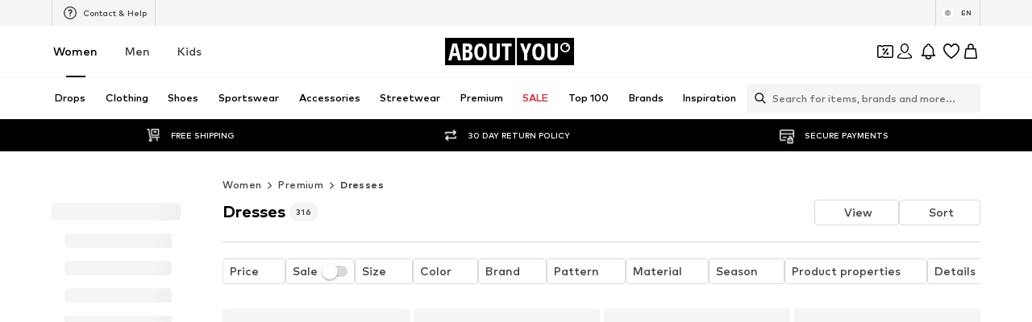

--- FILE ---
content_type: application/javascript
request_url: https://assets.aboutstatic.com/assets/FormComponents-D8MYS0C4.js
body_size: 1082
content:
import{_ as e,B as p,V as m,W as n,F as i,C as o,U as s,ag as c,an as r,d5 as g,m as f}from"./index-BZzw9RP4.js";import{T as h}from"./content_blocks-jmRUhubQ.js";import{R as x}from"./cmsWebSDK-BlbbmoPm.js";import{R as w}from"./useFacebookLoginHandler-DmMXdYHK.js";import{C as u}from"./Checkbox-CgQ-BunS.js";const z=e.div.withConfig({componentId:"sc-653216e6-0"})(["display:flex;justify-content:flex-end;"]),G=e(f).withConfig({componentId:"sc-653216e6-1"})(["display:inline-block;text-align:right;margin-top:-8px;margin-bottom:0;cursor:pointer;"]),k=e.div.withConfig({componentId:"sc-653216e6-2"})(["display:flex;flex-direction:column;",""],({$columnLayout:t})=>t&&n(["flex-direction:row;margin-top:0;"])),R=e(p).withConfig({componentId:"sc-653216e6-3"})(["&&{margin:1.5rem auto 0;","}"],m(n(["max-width:260px;"]))),F=e.div.withConfig({componentId:"sc-653216e6-4"})(["padding-bottom:100px;@media ","{padding-bottom:0;}"],r),j=e(g).withConfig({componentId:"sc-653216e6-5"})(["display:flex;justify-content:center;margin:auto;margin-top:2rem;height:64px;"]),b=e(h).withConfig({componentId:"sc-653216e6-6"})(["margin-bottom:",";"],({errorMessage:t})=>t?"10px":"25px"),L=e(b).withConfig({componentId:"sc-653216e6-7"})(["flex:1;margin-right:0;margin-bottom:12px;min-height:48px;",""],({columnLayout:t})=>t&&n(["margin-right:16px;&:last-child{margin-right:0;}"])),y=(t="center")=>n(["text-align:",";"],t),d=e.span.withConfig({componentId:"sc-653216e6-8"})(["font-size:",";font-weight:500;margin:",";color:",";display:",";line-height:1.33;",""],i.px12,({mgBottomLg:t})=>t?"1.5rem 0 2rem":"1.5rem 0",({error:t})=>t?o.Red:o.Grey1,({inline:t})=>t?"inline":"block",t=>y(t.align)),U=e.div.withConfig({componentId:"sc-653216e6-9"})(["position:absolute;z-index:1;background:rgba(255,255,255,0.7);left:0;top:0;height:100%;width:100%;cursor:not-allowed;"]),N=e.div.withConfig({componentId:"sc-653216e6-10"})(["font-size:",";font-weight:",";margin:2rem 0 0;color:",";text-align:center;line-height:1.6;div{margin-top:0.2rem;}a{line-height:1.6;color:",";margin:0 0.2rem;border-bottom:solid 1px ",";text-decoration:none;}"],i.px10,s.mediumBold,o.Grey1,o.Grey1,o.Grey1),O=e.div.withConfig({componentId:"sc-653216e6-11"})(["display:flex;flex-direction:column;",""],({$columnLayout:t})=>t&&n(["flex-direction:row;"])),l=n(["&&{font-weight:",";line-height:1.43;color:",";}"," a,span{text-decoration:underline;color:",";}"],s.mediumBold,o.Grey1,({$hideLines:t})=>t&&n(["overflow:hidden;-webkit-line-clamp:2;text-overflow:ellipsis;display:-webkit-box;-webkit-box-orient:vertical;"]),o.Grey1),a=e.div.withConfig({componentId:"sc-653216e6-12"})([""," font-size:",";"],l,i.px14),W=e(c).withConfig({componentId:"sc-653216e6-13"})([""," &&{font-size:",";}"],l,i.px12),A=e.div.withConfig({componentId:"sc-653216e6-14"})(["display:flex;flex-direction:column;margin-top:12px;margin-bottom:20px;",""],({$columnLayout:t})=>t&&n(["flex-direction:row;justify-content:space-between;margin-bottom:0;"])),E=e.label.withConfig({componentId:"sc-653216e6-15"})(["font-size:",";font-weight:",";line-height:18px;margin-bottom:20px;"],i.px14,s.mediumBold),H=e(w).withConfig({componentId:"sc-653216e6-16"})(["display:flex;justify-content:",";span{flex:1;color:",";font-weight:",";padding-left:8px;}"],({$columnLayout:t})=>t?"flex-end":"flex-start",o.Black,s.bold),_=e.div.withConfig({componentId:"sc-653216e6-17"})(["display:flex;align-items:center;justify-content:center;"]),M=e(d).withConfig({componentId:"sc-653216e6-18"})(["font-size:",";color:",";display:inline;margin:0 0.3rem;cursor:pointer;border-bottom:1px solid ",";"],i.px10,o.Black,o.Black),D=e.div.withConfig({componentId:"sc-653216e6-19"})(["font-weight:",";height:66px;font-size:",";font-stretch:normal;font-style:normal;line-height:1.29;display:flex;justify-content:center;align-items:center;margin-top:-1rem;color:",";cursor:pointer;@media ","{margin-bottom:-2rem;}"],s.mediumBold,i.px14,o.Grey1,r),P=e(x).withConfig({componentId:"sc-653216e6-20"})(["justify-content:flex-start;flex-wrap:wrap;gap:12px;> label{min-width:0;}"]),q=e(u).withConfig({componentId:"sc-653216e6-21"})(["","{font-size:12px;line-height:18px;font-weight:",";}input{&:checked{& ~ ","{font-size:12px;line-height:18px;font-weight:",";}}}"],a,s.mediumBold,a,s.mediumBold),V=e.div.withConfig({componentId:"sc-653216e6-22"})(["font-size:",";display:flex;justify-content:center;align-items:center;margin-top:1rem;color:",";cursor:pointer;"],i.px14,o.Black),Z=e.form.withConfig({componentId:"sc-653216e6-23"})(["position:relative;@media ","{height:calc(100vh - 56px);height:","px;width:auto;box-sizing:border-box;}"],r,({$tall:t})=>t?580:480),J=e.div.withConfig({componentId:"sc-653216e6-24"})(["font-size:",";font-weight:bold;text-align:center;line-height:1.5;"," "," ",""],i.px16,({$noMargin:t})=>!t&&n(["margin:1.5rem 0;"]),({$smaller:t})=>t&&n(["font-size:14px;font-weight:",";"],s.mediumBold),({$heading:t})=>t&&n(["font-size:20px;line-height:1.3;"])),K=e.div.withConfig({componentId:"sc-653216e6-25"})(["font-size:",";line-height:28px;letter-spacing:0.3px;margin-bottom:16px;"],i.px24),C=e(d).withConfig({componentId:"sc-653216e6-26"})(["font-size:",";line-height:18px;color:",";cursor:pointer;margin-top:24px;margin-bottom:32px;"],i.px14,o.Grey1),Q=e(c).withConfig({componentId:"sc-653216e6-27"})(["width:100%;"]),X=e.div.withConfig({componentId:"sc-653216e6-28"})(["border-top:1px solid ",";@media ","{position:absolute;bottom:0;width:100%;text-align:center;left:0;","{height:66px;line-height:66px;width:100%;margin:0;&:hover{text-decoration:underline;}}}"],o.Grey3,r,C);export{_ as C,M as D,F,C as G,d as H,N as L,X as M,Q as N,R as S,J as T,K as W,b as a,Z as b,j as c,k as d,L as e,z as f,G as g,a as h,W as i,O as j,A as k,E as l,P as m,H as n,q as o,V as p,U as q,D as r};
//# sourceMappingURL=FormComponents-D8MYS0C4.js.map


--- FILE ---
content_type: application/javascript
request_url: https://assets.aboutstatic.com/assets/CategoryTile-Bs72Ix7V.js
body_size: -11
content:
import{ac as p,j as t,_ as u,m as c,C as n,s as o,I as m}from"./index-BZzw9RP4.js";import{P as x}from"./useIsMounted-xHSFJDx1.js";const g=({itemCount:r,theme:e})=>{const s=p();return t.jsx(h,{"data-is-dark-theme":e==="dark",size:"px14",children:s(r)})},h=u(c).withConfig({componentId:"sc-ac45379b-0"})(["line-height:1.2;padding:3px 4px;border-radius:2px;background-color:transparent;color:",";&[data-is-dark-theme='true']{background-color:",";color:",";}"],n["Text.Grey"],n["Fill.Black"],n["Text.White"]),w=({label:r,thumbnail:e,iconComponent:s,labelSize:a="px16",labelColor:i,backgroundColor:d,className:l})=>t.jsxs(j,{className:l,$backgroundColor:d,children:[s,t.jsx(y,{size:a,weight:"mediumHeavy",color:i,children:r}),e&&t.jsx(k,{children:t.jsx(b,{thumbnail:e})})]}),b=({thumbnail:r})=>{const{count:e,image:s,icon:a}=r;return a?t.jsx(m,{...a}):e?t.jsx(g,{itemCount:e.itemCount,theme:e.theme}):s?t.jsx(x,{src:s.url,padded:s.padded,alt:s.description}):null},C=()=>({$backgroundColor:r})=>r||n.ProductImageBackground,j=o("div")({name:"Wrapper",class:"w1d5sbg6",propsAsIs:!1,vars:{"w1d5sbg6-0":[C()]}}),f=()=>c,y=o(f())({name:"Label",class:"l1ulpnyw",propsAsIs:!0}),k=o("div")({name:"ThumbnailContainer",class:"tytenqn",propsAsIs:!1});export{w as C};
//# sourceMappingURL=CategoryTile-Bs72Ix7V.js.map


--- FILE ---
content_type: application/javascript
request_url: https://assets.aboutstatic.com/assets/useIsMounted-xHSFJDx1.js
body_size: 130
content:
import{r as o,j as u,s as $,k as B,gb as d}from"./index-BZzw9RP4.js";const P=4,y=t=>[{breakpoint:"(min-resolution: 4dppx)",columns:4*t},{breakpoint:"(min-resolution: 3dppx)",columns:3*t},{breakpoint:"(min-resolution: 2dppx)",columns:2*t},{breakpoint:"(min-resolution: 1.5dppx)",columns:1.5*t},{columns:t}],E=t=>[{breakpoint:"(min-resolution: 4dppx)",width:`calc(${t} / 4)`},{breakpoint:"(min-resolution: 3dppx)",width:`calc(${t} / 3)`},{breakpoint:"(min-resolution: 2dppx)",width:`calc(${t} / 2)`},{breakpoint:"(min-resolution: 1.5dppx)",width:`calc(${t} / 1.5)`},{width:t}],L=t=>t.map(e=>{const s=d(e)?y(e.columns):E(e.width);return e.breakpoint?s.map(n=>{const r=n.breakpoint?`${e.breakpoint} and ${n.breakpoint}`:e.breakpoint;return d(n)?{breakpoint:r,columns:n.columns}:{breakpoint:r,width:n.width}}):s}).flat(),v=o.forwardRef(function({columns:e,dataTestId:s,src:n,breakpoints:r,proxyImageSrc:l,importance:a,loading:m,alt:x,onLoad:k,children:b,as:g,widths:f=S,ratio:i="3:4",padded:h,increasePadding:j,SoldOutComponent:I,...w},_){const p=r||[{columns:e||P}],c=i.split(":");return u.jsxs(R,{...w,as:g,ref:_,"data-testid":s||"productImage",ratio:Number(c[1])/Number(c[0]),"data-padded":h,"data-increase-padding":j,children:[I,u.jsx(B,{alt:x,applyBorderRadius:!0,breakpoints:p,"data-testid":s?`${s}View`:"productImageView",importance:a,initialBreakpoints:a==="high"?L(p):void 0,loading:m||"lazy",onLoad:k,ratio:i,src:n,proxyImageSrc:l,widths:f}),b]})}),S=[120,220,360,400,600,800,960],C=()=>t=>t.width?`${+t.width}px`:"100%",D=()=>t=>t.height?+t.height:0,A=()=>t=>{var e;return(e=t.ratio)!=null?e:4/3},F=()=>t=>t.onClick?"pointer":"unset",R=$("div")({name:"StyledProductImage",class:"s1jrx19s",propsAsIs:!1,vars:{"s1jrx19s-0":[C()],"s1jrx19s-1":[D(),"px"],"s1jrx19s-2":[A()],"s1jrx19s-3":[F()]}});function M(){const[t,e]=o.useState(!1);return o.useEffect(()=>{e(!0)},[]),t}export{P as D,v as P,M as u};
//# sourceMappingURL=useIsMounted-xHSFJDx1.js.map


--- FILE ---
content_type: application/javascript
request_url: https://assets.aboutstatic.com/assets/service.grpc-CeCPJ0QP.js
body_size: 2260
content:
import{aL as Q,bG as h,aE as D,e as s,ba as a,aS as c,e2 as d,i as v,b9 as r,fn as G,aF as b,b0 as k,bb as l,cS as g,b8 as x,fp as _,aG as f,e3 as m}from"./index-BZzw9RP4.js";import{d as $,b as p,n as T,l as S,e as u,o as R}from"./colors-BvdCDKgJ.js";import{d as y,a as P}from"./stream_v2-DBKbah3z.js";import{d as O}from"./gender_switch_element-BEtWxmiE.js";import{s as H}from"./sections-4j6Ri2lV.js";import"./minimal-B4TTHJy0.js";import"./coins_history_transaction-_bx-UWHN.js";import"./navigation_section-BakYC-Te.js";import"./stream_progress-pO13zbyT.js";import"./SizeAdvisorWidget-CZCwCmMg.js";import"./Sizes.eager-UtToK8Mg.js";import"./useIsMounted-xHSFJDx1.js";import"./PriceBox-DQOeWKzh.js";import"./header-background-expanded-5vzjQ9nj.js";import"./FadeTransition-D35Dm_jb.js";import"./useGetBasketPageSection-CTRrfybZ.js";import"./MerchantLegalInfoWrapperHandler-BAV8XuZ8.js";import"./BadgeList-Cu1RkqY7.js";import"./defaults-Dt1LMA7J.js";import"./Tooltip-C1TTB0h8.js";import"./useTilesSlider-C8v53_A6.js";import"./bapiProduct-B2NAv7tD.js";import"./useADPPreload-B6kD0WFy.js";import"./CouponCard-BweTt_5f.js";import"./BrandLogo-DvNGsBr0.js";import"./CouponInfoContentPopper-oD80VK7F.js";import"./HorizontalList-CgrinuB6.js";import"./useFacebookLoginHandler-DmMXdYHK.js";import"./Dropdown-B_q94Y3I.js";import"./Checkbox-CgQ-BunS.js";import"./Headings-CyaR38nq.js";import"./HorizontalSlider-C6ySR-U0.js";import"./Advertisement-Bg-HOi21.js";const E=()=>({productCount:0,label:""}),L=(t,e)=>{const n=t.pos+e,o=E();for(;t.pos<n;){const i=t.uint32();switch(i>>>3){case 2:o.productCount=t.int64().toNumber();break;case 3:o.label=t.string();break;case 7:o.type={$case:"withoutFilters",withoutFilters:j(t,t.uint32())};break;case 8:o.type={$case:"styleGroup",styleGroup:K(t,t.uint32())};break;case 9:o.type={$case:"customer",customer:U(t,t.uint32())};break;case 10:o.type={$case:"sale",sale:Y(t,t.uint32())};break;case 11:o.type={$case:"new",new:w(t,t.uint32())};break;case 12:o.type={$case:"sustainable",sustainable:et(t,t.uint32())};break;default:t.skipType(i&7);break}}return o},W=()=>({}),j=(t,e)=>{const n=t.pos+e,o=W();for(;t.pos<n;){const i=t.uint32();switch(i>>>3){default:t.skipType(i&7);break}}return o},J=()=>({id:0,headline:"",subline:"",trackingValue:""}),K=(t,e)=>{const n=t.pos+e,o=J();for(;t.pos<n;){const i=t.uint32();switch(i>>>3){case 1:o.id=t.int64().toNumber();break;case 2:o.landscapeImage=h(t,t.uint32());break;case 3:o.headline=t.string();break;case 4:o.subline=t.string();break;case 5:o.trackingValue=t.string();break;default:t.skipType(i&7);break}}return o},M=()=>({headline:"",subline:"",brands:[]}),U=(t,e)=>{const n=t.pos+e,o=M();for(;t.pos<n;){const i=t.uint32();switch(i>>>3){case 1:o.landscapeImage=h(t,t.uint32());break;case 3:o.headline=t.string();break;case 4:o.subline=t.string();break;case 5:o.brands.push(Q(t,t.uint32()));break;default:t.skipType(i&7);break}}return o},X=()=>({}),Y=(t,e)=>{const n=t.pos+e,o=X();for(;t.pos<n;){const i=t.uint32();switch(i>>>3){default:t.skipType(i&7);break}}return o},Z=()=>({}),w=(t,e)=>{const n=t.pos+e,o=Z();for(;t.pos<n;){const i=t.uint32();switch(i>>>3){default:t.skipType(i&7);break}}return o},tt=()=>({}),et=(t,e)=>{const n=t.pos+e,o=tt();for(;t.pos<n;){const i=t.uint32();switch(i>>>3){default:t.skipType(i&7);break}}return o},C=t=>{switch(t.int32()){case 0:return 0;case 1:return 1;case 3:return 3;default:return 0}},F=(t,e)=>t.int32(e),A=(t,e)=>(t.uint32(8).int64(e.id),D(t.uint32(18).fork(),$(e.lastSeenAt)).ldelim(),t),ot=(t,e)=>(s(t.uint32(10).fork(),e.config).ldelim(),a(t.uint32(18).fork(),e.session).ldelim(),c(t.uint32(130).fork(),e.category).ldelim(),p(t.uint32(138).fork(),e.appliedFilters).ldelim(),t),nt=()=>({quickFilters:[]}),it=(t,e)=>{const n=t.pos+e,o=nt();for(;t.pos<n;){const i=t.uint32();switch(i>>>3){case 1:o.quickFilters.push(L(t,t.uint32()));break;default:t.skipType(i&7);break}}return o},st=(t,e)=>{s(t.uint32(10).fork(),e.config).ldelim(),a(t.uint32(18).fork(),e.session).ldelim(),c(t.uint32(130).fork(),e.category).ldelim(),p(t.uint32(138).fork(),e.appliedFilters).ldelim(),k(t.uint32(146).fork(),e.pagination).ldelim(),S(t.uint32(152),e.sortOptions),t.uint32(162).fork();for(const n of e.firstProductIds)t.int64(n);return t.ldelim(),F(t.uint32(168),e.automaticSizeFilter),t.uint32(176).bool(e.showSizeFinderBadges),t.uint32(184).bool(e.showSizeFinderProfileCompletionHints),at(t.uint32(194).fork(),e.highlightedProducts).ldelim(),u(t.uint32(202).fork(),e.reductionsState).ldelim(),e.basketToken!==void 0&&l(t.uint32(210).fork(),e.basketToken).ldelim(),t},at=(t,e)=>{t.uint32(10).fork();for(const n of e.basketProductIds)t.int64(n);t.ldelim(),t.uint32(18).fork();for(const n of e.wishlistProductIds)t.int64(n);t.ldelim(),t.uint32(26).fork();for(const n of e.lastSeenProductIds)t.int64(n);return t.ldelim(),t},ct=()=>({items:[],category:m(),itemsPreferences:f(),pagination:B(),trackingData:_(),appliedFilters:R(),appliedAutomaticSizeFilter:0}),ut=(t,e)=>{const n=t.pos+e,o=ct();for(;t.pos<n;){const i=t.uint32();switch(i>>>3){case 1:o.items.push(y(t,t.uint32()));break;case 2:o.category=d(t,t.uint32());break;case 3:o.itemsPreferences=b(t,t.uint32());break;case 4:o.pagination=rt(t,t.uint32());break;case 5:o.trackingData=G(t,t.uint32());break;case 6:o.appliedFilters=T(t,t.uint32());break;case 7:o.nextState=t.bytes();break;case 8:o.appliedAutomaticSizeFilter=C(t);break;case 9:o.basketToken=r(t,t.uint32());break;default:t.skipType(i&7);break}}return o},B=()=>({total:0}),rt=(t,e)=>{const n=t.pos+e,o=B();for(;t.pos<n;){const i=t.uint32();switch(i>>>3){case 1:o.total=t.int64().toNumber();break;default:t.skipType(i&7);break}}return o},lt=(t,e)=>(s(t.uint32(10).fork(),e.config).ldelim(),c(t.uint32(130).fork(),e.category).ldelim(),p(t.uint32(138).fork(),e.appliedFilters).ldelim(),v(t.uint32(160),e.targetGroup),t),pt=()=>({genderCategories:[],labeledGenderCategories:[]}),dt=(t,e)=>{const n=t.pos+e,o=pt();for(;t.pos<n;){const i=t.uint32();switch(i>>>3){case 1:o.genderCategories.push(d(t,t.uint32()));break;case 2:o.labeledGenderCategories.push(O(t,t.uint32()));break;default:t.skipType(i&7);break}}return o},kt=(t,e)=>(s(t.uint32(10).fork(),e.config).ldelim(),a(t.uint32(18).fork(),e.session).ldelim(),c(t.uint32(130).fork(),e.category).ldelim(),p(t.uint32(138).fork(),e.appliedFilters).ldelim(),k(t.uint32(146).fork(),e.pagination).ldelim(),S(t.uint32(152),e.sortOptions),u(t.uint32(162).fork(),e.reductionsState).ldelim(),e.basketToken!==void 0&&l(t.uint32(170).fork(),e.basketToken).ldelim(),t),mt=()=>({items:[],category:m(),itemsPreferences:f(),pagination:I(),trackingData:V()}),St=(t,e)=>{const n=t.pos+e,o=mt();for(;t.pos<n;){const i=t.uint32();switch(i>>>3){case 1:o.items.push(y(t,t.uint32()));break;case 2:o.category=d(t,t.uint32());break;case 3:o.itemsPreferences=b(t,t.uint32());break;case 4:o.pagination=bt(t,t.uint32());break;case 5:o.trackingData=gt(t,t.uint32());break;case 6:o.basketToken=r(t,t.uint32());break;default:t.skipType(i&7);break}}return o},I=()=>({total:0}),bt=(t,e)=>{const n=t.pos+e,o=I();for(;t.pos<n;){const i=t.uint32();switch(i>>>3){case 1:o.total=t.int64().toNumber();break;default:t.skipType(i&7);break}}return o},V=()=>({sortingChannel:""}),gt=(t,e)=>{const n=t.pos+e,o=V();for(;t.pos<n;){const i=t.uint32();switch(i>>>3){case 1:o.sortingChannel=t.string();break;default:t.skipType(i&7);break}}return o},ft=(t,e)=>(s(t.uint32(10).fork(),e.config).ldelim(),a(t.uint32(18).fork(),e.session).ldelim(),c(t.uint32(26).fork(),e.category).ldelim(),p(t.uint32(34).fork(),e.appliedFilters).ldelim(),k(t.uint32(42).fork(),e.pagination).ldelim(),S(t.uint32(48),e.sortOptions),u(t.uint32(58).fork(),e.reductionsState).ldelim(),e.basketToken!==void 0&&l(t.uint32(66).fork(),e.basketToken).ldelim(),e.preferredProductImageType!==void 0&&g(t.uint32(72),e.preferredProductImageType),e.sortingChannel!==void 0&&t.uint32(82).string(e.sortingChannel),t),yt=()=>({items:[],category:m(),itemsPreferences:f(),pagination:N(),trackingData:z()}),Pt=(t,e)=>{const n=t.pos+e,o=yt();for(;t.pos<n;){const i=t.uint32();switch(i>>>3){case 1:o.items.push(P(t,t.uint32()));break;case 2:o.category=d(t,t.uint32());break;case 3:o.itemsPreferences=b(t,t.uint32());break;case 4:o.pagination=ht(t,t.uint32());break;case 5:o.trackingData=vt(t,t.uint32());break;case 6:o.basketToken=r(t,t.uint32());break;default:t.skipType(i&7);break}}return o},N=()=>({total:0}),ht=(t,e)=>{const n=t.pos+e,o=N();for(;t.pos<n;){const i=t.uint32();switch(i>>>3){case 1:o.total=t.int64().toNumber();break;default:t.skipType(i&7);break}}return o},z=()=>({sortingChannel:""}),vt=(t,e)=>{const n=t.pos+e,o=z();for(;t.pos<n;){const i=t.uint32();switch(i>>>3){case 1:o.sortingChannel=t.string();break;default:t.skipType(i&7);break}}return o},Gt=(t,e)=>(s(t.uint32(10).fork(),e.config).ldelim(),a(t.uint32(18).fork(),e.session).ldelim(),u(t.uint32(26).fork(),e.reductionsState).ldelim(),t.uint32(130).bytes(e.streamState),e.basketToken!==void 0&&l(t.uint32(138).fork(),e.basketToken).ldelim(),t),_t=()=>({items:[]}),Tt=(t,e)=>{const n=t.pos+e,o=_t();for(;t.pos<n;){const i=t.uint32();switch(i>>>3){case 1:o.items.push(y(t,t.uint32()));break;case 2:o.nextState=t.bytes();break;case 3:o.basketToken=r(t,t.uint32());break;default:t.skipType(i&7);break}}return o},Rt=(t,e)=>{s(t.uint32(10).fork(),e.config).ldelim(),a(t.uint32(18).fork(),e.session).ldelim(),c(t.uint32(26).fork(),e.category).ldelim(),p(t.uint32(34).fork(),e.appliedFilters).ldelim(),k(t.uint32(42).fork(),e.pagination).ldelim(),S(t.uint32(48),e.sortOptions),t.uint32(58).fork();for(const n of e.firstProductIds)t.int64(n);t.ldelim(),F(t.uint32(64),e.automaticSizeFilter),t.uint32(72).bool(e.showSizeFinderBadges),t.uint32(80).bool(e.showSizeFinderProfileCompletionHints),u(t.uint32(90).fork(),e.reductionsState).ldelim(),e.basketToken!==void 0&&l(t.uint32(98).fork(),e.basketToken).ldelim(),e.preferredProductImageType!==void 0&&g(t.uint32(104),e.preferredProductImageType),t.uint32(112).bool(e.enableFitmatch),t.uint32(120).bool(e.fitmatchScanningCapableDevice),t.uint32(128).bool(e.enableAiuta),e.sortingChannel!==void 0&&t.uint32(138).string(e.sortingChannel);for(const n of e.lastSeenProducts)A(t.uint32(146).fork(),n).ldelim();return t},Ct=()=>({items:[],category:m(),pagination:q(),trackingData:_(),appliedFilters:R(),appliedAutomaticSizeFilter:0}),Ft=(t,e)=>{const n=t.pos+e,o=Ct();for(;t.pos<n;){const i=t.uint32();switch(i>>>3){case 1:o.items.push(P(t,t.uint32()));break;case 2:o.category=d(t,t.uint32());break;case 3:o.pagination=At(t,t.uint32());break;case 4:o.trackingData=G(t,t.uint32());break;case 5:o.appliedFilters=T(t,t.uint32());break;case 6:o.nextState=t.bytes();break;case 7:o.appliedAutomaticSizeFilter=C(t);break;case 8:o.basketToken=r(t,t.uint32());break;case 9:o.personalizedProductsToken=t.string();break;default:t.skipType(i&7);break}}return o},q=()=>({total:0}),At=(t,e)=>{const n=t.pos+e,o=q();for(;t.pos<n;){const i=t.uint32();switch(i>>>3){case 1:o.total=t.int64().toNumber();break;default:t.skipType(i&7);break}}return o},Bt=(t,e)=>(s(t.uint32(10).fork(),e.config).ldelim(),a(t.uint32(18).fork(),e.session).ldelim(),u(t.uint32(26).fork(),e.reductionsState).ldelim(),e.basketToken!==void 0&&l(t.uint32(34).fork(),e.basketToken).ldelim(),t.uint32(42).bytes(e.streamState),e.preferredProductImageType!==void 0&&g(t.uint32(48),e.preferredProductImageType),e.sortingChannel!==void 0&&t.uint32(58).string(e.sortingChannel),t),It=()=>({items:[]}),Vt=(t,e)=>{const n=t.pos+e,o=It();for(;t.pos<n;){const i=t.uint32();switch(i>>>3){case 1:o.items.push(P(t,t.uint32()));break;case 2:o.nextState=t.bytes();break;case 3:o.basketToken=r(t,t.uint32());break;default:t.skipType(i&7);break}}return o},Nt=(t,e)=>{s(t.uint32(10).fork(),e.config).ldelim(),x(t.uint32(18).fork(),e.session).ldelim(),c(t.uint32(26).fork(),e.category).ldelim(),u(t.uint32(34).fork(),e.reductionsState).ldelim(),v(t.uint32(40),e.targetGroup),t.uint32(48).int64(e.currentProductId);for(const n of e.lastSeenProducts)A(t.uint32(58).fork(),n).ldelim();t.uint32(66).fork();for(const n of e.excludedProductIds)t.int64(n);return t.ldelim(),e.personalizedProductsToken!==void 0&&t.uint32(74).string(e.personalizedProductsToken),t},zt=()=>({}),qt=(t,e)=>{const n=t.pos+e,o=zt();for(;t.pos<n;){const i=t.uint32();switch(i>>>3){case 1:o.inStreamPersonalizedProducts=H(t,t.uint32());break;case 2:o.personalizedProductsToken=t.string();break;default:t.skipType(i&7);break}}return o},Qt=(t,e,n)=>t.unary({methodName:"GetQuickFilters",serviceName:"aysa_api.services.category_page.v1.stream.CategoryStreamService",encodeRequest:ot,decodeResponse:it},e,n);Qt.method="aysa_api.services.category_page.v1.stream.CategoryStreamService/GetQuickFilters";const Dt=(t,e,n)=>t.unary({methodName:"GetGenderSwitch",serviceName:"aysa_api.services.category_page.v1.stream.CategoryStreamService",encodeRequest:lt,decodeResponse:dt},e,n);Dt.method="aysa_api.services.category_page.v1.stream.CategoryStreamService/GetGenderSwitch";const xt=(t,e,n)=>t.unary({methodName:"GetProductStream",serviceName:"aysa_api.services.category_page.v1.stream.CategoryStreamService",encodeRequest:st,decodeResponse:ut},e,n);xt.method="aysa_api.services.category_page.v1.stream.CategoryStreamService/GetProductStream";const $t=(t,e,n)=>t.unary({methodName:"GetAdditionalProductStream",serviceName:"aysa_api.services.category_page.v1.stream.CategoryStreamService",encodeRequest:kt,decodeResponse:St},e,n);$t.method="aysa_api.services.category_page.v1.stream.CategoryStreamService/GetAdditionalProductStream";const Ot=(t,e,n)=>t.unary({methodName:"GetAdditionalProductStreamV2",serviceName:"aysa_api.services.category_page.v1.stream.CategoryStreamService",encodeRequest:ft,decodeResponse:Pt},e,n);Ot.method="aysa_api.services.category_page.v1.stream.CategoryStreamService/GetAdditionalProductStreamV2";const Ht=(t,e,n)=>t.unary({methodName:"GetProductStreamPage",serviceName:"aysa_api.services.category_page.v1.stream.CategoryStreamService",encodeRequest:Gt,decodeResponse:Tt},e,n);Ht.method="aysa_api.services.category_page.v1.stream.CategoryStreamService/GetProductStreamPage";const Et=(t,e,n)=>t.unary({methodName:"GetProductStreamV2",serviceName:"aysa_api.services.category_page.v1.stream.CategoryStreamService",encodeRequest:Rt,decodeResponse:Ft},e,n);Et.method="aysa_api.services.category_page.v1.stream.CategoryStreamService/GetProductStreamV2";const Lt=(t,e,n)=>t.unary({methodName:"GetProductStreamPageV2",serviceName:"aysa_api.services.category_page.v1.stream.CategoryStreamService",encodeRequest:Bt,decodeResponse:Vt},e,n);Lt.method="aysa_api.services.category_page.v1.stream.CategoryStreamService/GetProductStreamPageV2";const Wt=(t,e,n)=>t.unary({methodName:"GetInStreamPersonalizedProducts",serviceName:"aysa_api.services.category_page.v1.stream.CategoryStreamService",encodeRequest:Nt,decodeResponse:qt},e,n);Wt.method="aysa_api.services.category_page.v1.stream.CategoryStreamService/GetInStreamPersonalizedProducts";export{$t as CategoryStreamService_GetAdditionalProductStream,Ot as CategoryStreamService_GetAdditionalProductStreamV2,Dt as CategoryStreamService_GetGenderSwitch,Wt as CategoryStreamService_GetInStreamPersonalizedProducts,xt as CategoryStreamService_GetProductStream,Ht as CategoryStreamService_GetProductStreamPage,Lt as CategoryStreamService_GetProductStreamPageV2,Et as CategoryStreamService_GetProductStreamV2,Qt as CategoryStreamService_GetQuickFilters};
//# sourceMappingURL=service.grpc-CeCPJ0QP.js.map


--- FILE ---
content_type: application/javascript
request_url: https://assets.aboutstatic.com/assets/StreetwearPage.eager-hJRvumUd.js
body_size: 337
content:
import{b1 as m,j as t,s as u,r as a}from"./index-BZzw9RP4.js";import{u as g,S as C}from"./CouponCard-BweTt_5f.js";import{S as y,R as f,D as B,B as P,H as h,a as b,P as j,C as T}from"./SubCategoriesSlider-BtDWtr3A.js";import{E as _}from"./Sizes.eager-UtToK8Mg.js";import{O as v}from"./OutfitSlider-CQRhzmXH.js";import{b as E}from"./RecommendationsLane-CIhmDqa2.js";import{S as l}from"./SliderPagination-C7F7r4tN.js";import{P as O}from"./ProductMiniAdpWithBasketFlyout-D7o5RKrD.js";const A=({items:r,SliderComponent:d,ProductsComponent:p,onAddToBasketCtaClick:n})=>{const{device:o}=m();return _(),t.jsx($,{children:r.map((s,e)=>{var i,c;switch((i=s.section.type)==null?void 0:i.$case){case"spotlight":return t.jsx(d,{...s.section.type.spotlight},`spotlight-${e}`);case"products":return t.jsx(p,{streamPosition:e,...s.section.type.products,onAddToBasketCtaClick:n,trackComponentConfig:{location_id:"products"}},`products-${e}`);case"outfitSlider":{const S=o==="desktop"?{slideCount:2.7,slideCountLarge:3.7,hideSideButtons:!0}:{hideSideButtons:!0};return t.jsx(D,{outfitSliderData:s.section.type.outfitSlider,streamPosition:e,SlideControlComponent:o==="desktop"?l:void 0,SlideControlComponentBottom:o==="mobile"?l:void 0,...S},`outfitSLider-${e}`)}case"brands":return t.jsx(P,{...s.section.type.brands,streamPosition:e},`brands-${e}`);case"heroBrands":return a.createElement(E,{...s.section.type.heroBrands,streamPosition:e,onAddToBasketCtaClick:n,key:`heroBrands-${e}`,trackComponentConfig:{location_id:"heroBrands"}});case"discoverCategory":return a.createElement(B,{...s.section.type.discoverCategory,streamPosition:e,key:`discoveryCategory-${e}`});case"releaseBanner":return a.createElement(f,{...s.section.type.releaseBanner,key:`releaseBanner-${e}`});case"subCategories":return t.jsx(y,{elements:(c=s.section.type)==null?void 0:c.subCategories.elements},`subCategories-${e}`);default:return null}})})},$=u("section")({name:"StreamTile",class:"sm0737q",propsAsIs:!1}),k=()=>v,D=u(k())({name:"StyledOutfitSlider",class:"s9uvcrw",propsAsIs:!0}),L=()=>{const{open:r}=g();return t.jsxs(t.Fragment,{children:[t.jsx(h,{}),t.jsx(b,{SliderComponent:T,ProductsComponent:j,onAddToBasketCtaClick:r,StreamTileList:A}),t.jsx(O,{showAddToWishlistButton:!0,sizeSelectionStateManagerKey:C.BASKET_FLYOUT_SIZE_SELECTION})]})},R=Object.freeze(Object.defineProperty({__proto__:null,StreetwearPage:L},Symbol.toStringTag,{value:"Module"}));export{A as S,R as a};
//# sourceMappingURL=StreetwearPage.eager-hJRvumUd.js.map


--- FILE ---
content_type: application/javascript
request_url: https://assets.aboutstatic.com/assets/minimal-B4TTHJy0.js
body_size: 7015
content:
import{fr as commonjsGlobal}from"./index-BZzw9RP4.js";var indexMinimal={},minimal$1={},aspromise,hasRequiredAspromise;function requireAspromise(){if(hasRequiredAspromise)return aspromise;hasRequiredAspromise=1,aspromise=m;function m(i,c){for(var p=new Array(arguments.length-1),u=0,e=2,t=!0;e<arguments.length;)p[u++]=arguments[e++];return new Promise(function(n,f){p[u]=function(s){if(t)if(t=!1,s)f(s);else{for(var o=new Array(arguments.length-1),h=0;h<o.length;)o[h++]=arguments[h];n.apply(null,o)}};try{i.apply(c||null,p)}catch(y){t&&(t=!1,f(y))}})}return aspromise}var base64={},hasRequiredBase64;function requireBase64(){return hasRequiredBase64||(hasRequiredBase64=1,function(m){var i=m;i.length=function(r){var n=r.length;if(!n)return 0;for(var f=0;--n%4>1&&r.charAt(n)==="=";)++f;return Math.ceil(r.length*3)/4-f};for(var c=new Array(64),p=new Array(123),u=0;u<64;)p[c[u]=u<26?u+65:u<52?u+71:u<62?u-4:u-59|43]=u++;i.encode=function(r,n,f){for(var y=null,s=[],o=0,h=0,a;n<f;){var _=r[n++];switch(h){case 0:s[o++]=c[_>>2],a=(_&3)<<4,h=1;break;case 1:s[o++]=c[a|_>>4],a=(_&15)<<2,h=2;break;case 2:s[o++]=c[a|_>>6],s[o++]=c[_&63],h=0;break}o>8191&&((y||(y=[])).push(String.fromCharCode.apply(String,s)),o=0)}return h&&(s[o++]=c[a],s[o++]=61,h===1&&(s[o++]=61)),y?(o&&y.push(String.fromCharCode.apply(String,s.slice(0,o))),y.join("")):String.fromCharCode.apply(String,s.slice(0,o))};var e="invalid encoding";i.decode=function(r,n,f){for(var y=f,s=0,o,h=0;h<r.length;){var a=r.charCodeAt(h++);if(a===61&&s>1)break;if((a=p[a])===void 0)throw Error(e);switch(s){case 0:o=a,s=1;break;case 1:n[f++]=o<<2|(a&48)>>4,o=a,s=2;break;case 2:n[f++]=(o&15)<<4|(a&60)>>2,o=a,s=3;break;case 3:n[f++]=(o&3)<<6|a,s=0;break}}if(s===1)throw Error(e);return f-y},i.test=function(r){return/^(?:[A-Za-z0-9+/]{4})*(?:[A-Za-z0-9+/]{2}==|[A-Za-z0-9+/]{3}=)?$/.test(r)}}(base64)),base64}var eventemitter,hasRequiredEventemitter;function requireEventemitter(){if(hasRequiredEventemitter)return eventemitter;hasRequiredEventemitter=1,eventemitter=m;function m(){this._listeners={}}return m.prototype.on=function(c,p,u){return(this._listeners[c]||(this._listeners[c]=[])).push({fn:p,ctx:u||this}),this},m.prototype.off=function(c,p){if(c===void 0)this._listeners={};else if(p===void 0)this._listeners[c]=[];else for(var u=this._listeners[c],e=0;e<u.length;)u[e].fn===p?u.splice(e,1):++e;return this},m.prototype.emit=function(c){var p=this._listeners[c];if(p){for(var u=[],e=1;e<arguments.length;)u.push(arguments[e++]);for(e=0;e<p.length;)p[e].fn.apply(p[e++].ctx,u)}return this},eventemitter}var float,hasRequiredFloat;function requireFloat(){if(hasRequiredFloat)return float;hasRequiredFloat=1,float=m(m);function m(e){return typeof Float32Array<"u"?function(){var t=new Float32Array([-0]),r=new Uint8Array(t.buffer),n=r[3]===128;function f(h,a,_){t[0]=h,a[_]=r[0],a[_+1]=r[1],a[_+2]=r[2],a[_+3]=r[3]}function y(h,a,_){t[0]=h,a[_]=r[3],a[_+1]=r[2],a[_+2]=r[1],a[_+3]=r[0]}e.writeFloatLE=n?f:y,e.writeFloatBE=n?y:f;function s(h,a){return r[0]=h[a],r[1]=h[a+1],r[2]=h[a+2],r[3]=h[a+3],t[0]}function o(h,a){return r[3]=h[a],r[2]=h[a+1],r[1]=h[a+2],r[0]=h[a+3],t[0]}e.readFloatLE=n?s:o,e.readFloatBE=n?o:s}():function(){function t(n,f,y,s){var o=f<0?1:0;if(o&&(f=-f),f===0)n(1/f>0?0:2147483648,y,s);else if(isNaN(f))n(2143289344,y,s);else if(f>34028234663852886e22)n((o<<31|2139095040)>>>0,y,s);else if(f<11754943508222875e-54)n((o<<31|Math.round(f/1401298464324817e-60))>>>0,y,s);else{var h=Math.floor(Math.log(f)/Math.LN2),a=Math.round(f*Math.pow(2,-h)*8388608)&8388607;n((o<<31|h+127<<23|a)>>>0,y,s)}}e.writeFloatLE=t.bind(null,i),e.writeFloatBE=t.bind(null,c);function r(n,f,y){var s=n(f,y),o=(s>>31)*2+1,h=s>>>23&255,a=s&8388607;return h===255?a?NaN:o*(1/0):h===0?o*1401298464324817e-60*a:o*Math.pow(2,h-150)*(a+8388608)}e.readFloatLE=r.bind(null,p),e.readFloatBE=r.bind(null,u)}(),typeof Float64Array<"u"?function(){var t=new Float64Array([-0]),r=new Uint8Array(t.buffer),n=r[7]===128;function f(h,a,_){t[0]=h,a[_]=r[0],a[_+1]=r[1],a[_+2]=r[2],a[_+3]=r[3],a[_+4]=r[4],a[_+5]=r[5],a[_+6]=r[6],a[_+7]=r[7]}function y(h,a,_){t[0]=h,a[_]=r[7],a[_+1]=r[6],a[_+2]=r[5],a[_+3]=r[4],a[_+4]=r[3],a[_+5]=r[2],a[_+6]=r[1],a[_+7]=r[0]}e.writeDoubleLE=n?f:y,e.writeDoubleBE=n?y:f;function s(h,a){return r[0]=h[a],r[1]=h[a+1],r[2]=h[a+2],r[3]=h[a+3],r[4]=h[a+4],r[5]=h[a+5],r[6]=h[a+6],r[7]=h[a+7],t[0]}function o(h,a){return r[7]=h[a],r[6]=h[a+1],r[5]=h[a+2],r[4]=h[a+3],r[3]=h[a+4],r[2]=h[a+5],r[1]=h[a+6],r[0]=h[a+7],t[0]}e.readDoubleLE=n?s:o,e.readDoubleBE=n?o:s}():function(){function t(n,f,y,s,o,h){var a=s<0?1:0;if(a&&(s=-s),s===0)n(0,o,h+f),n(1/s>0?0:2147483648,o,h+y);else if(isNaN(s))n(0,o,h+f),n(2146959360,o,h+y);else if(s>17976931348623157e292)n(0,o,h+f),n((a<<31|2146435072)>>>0,o,h+y);else{var _;if(s<22250738585072014e-324)_=s/5e-324,n(_>>>0,o,h+f),n((a<<31|_/4294967296)>>>0,o,h+y);else{var d=Math.floor(Math.log(s)/Math.LN2);d===1024&&(d=1023),_=s*Math.pow(2,-d),n(_*4503599627370496>>>0,o,h+f),n((a<<31|d+1023<<20|_*1048576&1048575)>>>0,o,h+y)}}}e.writeDoubleLE=t.bind(null,i,0,4),e.writeDoubleBE=t.bind(null,c,4,0);function r(n,f,y,s,o){var h=n(s,o+f),a=n(s,o+y),_=(a>>31)*2+1,d=a>>>20&2047,l=4294967296*(a&1048575)+h;return d===2047?l?NaN:_*(1/0):d===0?_*5e-324*l:_*Math.pow(2,d-1075)*(l+4503599627370496)}e.readDoubleLE=r.bind(null,p,0,4),e.readDoubleBE=r.bind(null,u,4,0)}(),e}function i(e,t,r){t[r]=e&255,t[r+1]=e>>>8&255,t[r+2]=e>>>16&255,t[r+3]=e>>>24}function c(e,t,r){t[r]=e>>>24,t[r+1]=e>>>16&255,t[r+2]=e>>>8&255,t[r+3]=e&255}function p(e,t){return(e[t]|e[t+1]<<8|e[t+2]<<16|e[t+3]<<24)>>>0}function u(e,t){return(e[t]<<24|e[t+1]<<16|e[t+2]<<8|e[t+3])>>>0}return float}var inquire_1,hasRequiredInquire;function requireInquire(){if(hasRequiredInquire)return inquire_1;hasRequiredInquire=1,inquire_1=inquire;function inquire(moduleName){try{var mod=eval("quire".replace(/^/,"re"))(moduleName);if(mod&&(mod.length||Object.keys(mod).length))return mod}catch(m){}return null}return inquire_1}var utf8={},hasRequiredUtf8;function requireUtf8(){return hasRequiredUtf8||(hasRequiredUtf8=1,function(m){var i=m;i.length=function(p){for(var u=0,e=0,t=0;t<p.length;++t)e=p.charCodeAt(t),e<128?u+=1:e<2048?u+=2:(e&64512)===55296&&(p.charCodeAt(t+1)&64512)===56320?(++t,u+=4):u+=3;return u},i.read=function(p,u,e){var t=e-u;if(t<1)return"";for(var r=null,n=[],f=0,y;u<e;)y=p[u++],y<128?n[f++]=y:y>191&&y<224?n[f++]=(y&31)<<6|p[u++]&63:y>239&&y<365?(y=((y&7)<<18|(p[u++]&63)<<12|(p[u++]&63)<<6|p[u++]&63)-65536,n[f++]=55296+(y>>10),n[f++]=56320+(y&1023)):n[f++]=(y&15)<<12|(p[u++]&63)<<6|p[u++]&63,f>8191&&((r||(r=[])).push(String.fromCharCode.apply(String,n)),f=0);return r?(f&&r.push(String.fromCharCode.apply(String,n.slice(0,f))),r.join("")):String.fromCharCode.apply(String,n.slice(0,f))},i.write=function(p,u,e){for(var t=e,r,n,f=0;f<p.length;++f)r=p.charCodeAt(f),r<128?u[e++]=r:r<2048?(u[e++]=r>>6|192,u[e++]=r&63|128):(r&64512)===55296&&((n=p.charCodeAt(f+1))&64512)===56320?(r=65536+((r&1023)<<10)+(n&1023),++f,u[e++]=r>>18|240,u[e++]=r>>12&63|128,u[e++]=r>>6&63|128,u[e++]=r&63|128):(u[e++]=r>>12|224,u[e++]=r>>6&63|128,u[e++]=r&63|128);return e-t}}(utf8)),utf8}var pool_1,hasRequiredPool;function requirePool(){if(hasRequiredPool)return pool_1;hasRequiredPool=1,pool_1=m;function m(i,c,p){var u=p||8192,e=u>>>1,t=null,r=u;return function(f){if(f<1||f>e)return i(f);r+f>u&&(t=i(u),r=0);var y=c.call(t,r,r+=f);return r&7&&(r=(r|7)+1),y}}return pool_1}var longbits,hasRequiredLongbits;function requireLongbits(){if(hasRequiredLongbits)return longbits;hasRequiredLongbits=1,longbits=i;var m=requireMinimal$1();function i(e,t){this.lo=e>>>0,this.hi=t>>>0}var c=i.zero=new i(0,0);c.toNumber=function(){return 0},c.zzEncode=c.zzDecode=function(){return this},c.length=function(){return 1};var p=i.zeroHash="\0\0\0\0\0\0\0\0";i.fromNumber=function(t){if(t===0)return c;var r=t<0;r&&(t=-t);var n=t>>>0,f=(t-n)/4294967296>>>0;return r&&(f=~f>>>0,n=~n>>>0,++n>4294967295&&(n=0,++f>4294967295&&(f=0))),new i(n,f)},i.from=function(t){if(typeof t=="number")return i.fromNumber(t);if(m.isString(t))if(m.Long)t=m.Long.fromString(t);else return i.fromNumber(parseInt(t,10));return t.low||t.high?new i(t.low>>>0,t.high>>>0):c},i.prototype.toNumber=function(t){if(!t&&this.hi>>>31){var r=~this.lo+1>>>0,n=~this.hi>>>0;return r||(n=n+1>>>0),-(r+n*4294967296)}return this.lo+this.hi*4294967296},i.prototype.toLong=function(t){return m.Long?new m.Long(this.lo|0,this.hi|0,!!t):{low:this.lo|0,high:this.hi|0,unsigned:!!t}};var u=String.prototype.charCodeAt;return i.fromHash=function(t){return t===p?c:new i((u.call(t,0)|u.call(t,1)<<8|u.call(t,2)<<16|u.call(t,3)<<24)>>>0,(u.call(t,4)|u.call(t,5)<<8|u.call(t,6)<<16|u.call(t,7)<<24)>>>0)},i.prototype.toHash=function(){return String.fromCharCode(this.lo&255,this.lo>>>8&255,this.lo>>>16&255,this.lo>>>24,this.hi&255,this.hi>>>8&255,this.hi>>>16&255,this.hi>>>24)},i.prototype.zzEncode=function(){var t=this.hi>>31;return this.hi=((this.hi<<1|this.lo>>>31)^t)>>>0,this.lo=(this.lo<<1^t)>>>0,this},i.prototype.zzDecode=function(){var t=-(this.lo&1);return this.lo=((this.lo>>>1|this.hi<<31)^t)>>>0,this.hi=(this.hi>>>1^t)>>>0,this},i.prototype.length=function(){var t=this.lo,r=(this.lo>>>28|this.hi<<4)>>>0,n=this.hi>>>24;return n===0?r===0?t<16384?t<128?1:2:t<2097152?3:4:r<16384?r<128?5:6:r<2097152?7:8:n<128?9:10},longbits}var hasRequiredMinimal$1;function requireMinimal$1(){return hasRequiredMinimal$1||(hasRequiredMinimal$1=1,function(m){var i=m;i.asPromise=requireAspromise(),i.base64=requireBase64(),i.EventEmitter=requireEventemitter(),i.float=requireFloat(),i.inquire=requireInquire(),i.utf8=requireUtf8(),i.pool=requirePool(),i.LongBits=requireLongbits(),i.isNode=!!(typeof commonjsGlobal<"u"&&commonjsGlobal&&commonjsGlobal.process&&commonjsGlobal.process.versions&&commonjsGlobal.process.versions.node),i.global=i.isNode&&commonjsGlobal||typeof window<"u"&&window||typeof self<"u"&&self||minimal$1,i.emptyArray=Object.freeze?Object.freeze([]):[],i.emptyObject=Object.freeze?Object.freeze({}):{},i.isInteger=Number.isInteger||function(e){return typeof e=="number"&&isFinite(e)&&Math.floor(e)===e},i.isString=function(e){return typeof e=="string"||e instanceof String},i.isObject=function(e){return e&&typeof e=="object"},i.isset=i.isSet=function(e,t){var r=e[t];return r!=null&&e.hasOwnProperty(t)?typeof r!="object"||(Array.isArray(r)?r.length:Object.keys(r).length)>0:!1},i.Buffer=function(){try{var u=i.inquire("buffer").Buffer;return u.prototype.utf8Write?u:null}catch{return null}}(),i._Buffer_from=null,i._Buffer_allocUnsafe=null,i.newBuffer=function(e){return typeof e=="number"?i.Buffer?i._Buffer_allocUnsafe(e):new i.Array(e):i.Buffer?i._Buffer_from(e):typeof Uint8Array>"u"?e:new Uint8Array(e)},i.Array=typeof Uint8Array<"u"?Uint8Array:Array,i.Long=i.global.dcodeIO&&i.global.dcodeIO.Long||i.global.Long||i.inquire("long"),i.key2Re=/^true|false|0|1$/,i.key32Re=/^-?(?:0|[1-9][0-9]*)$/,i.key64Re=/^(?:[\\x00-\\xff]{8}|-?(?:0|[1-9][0-9]*))$/,i.longToHash=function(e){return e?i.LongBits.from(e).toHash():i.LongBits.zeroHash},i.longFromHash=function(e,t){var r=i.LongBits.fromHash(e);return i.Long?i.Long.fromBits(r.lo,r.hi,t):r.toNumber(!!t)};function c(u,e,t){for(var r=Object.keys(e),n=0;n<r.length;++n)(u[r[n]]===void 0||!t)&&(u[r[n]]=e[r[n]]);return u}i.merge=c,i.lcFirst=function(e){return e.charAt(0).toLowerCase()+e.substring(1)};function p(u){function e(t,r){if(!(this instanceof e))return new e(t,r);Object.defineProperty(this,"message",{get:function(){return t}}),Error.captureStackTrace?Error.captureStackTrace(this,e):Object.defineProperty(this,"stack",{value:new Error().stack||""}),r&&c(this,r)}return(e.prototype=Object.create(Error.prototype)).constructor=e,Object.defineProperty(e.prototype,"name",{get:function(){return u}}),e.prototype.toString=function(){return this.name+": "+this.message},e}i.newError=p,i.ProtocolError=p("ProtocolError"),i.oneOfGetter=function(e){for(var t={},r=0;r<e.length;++r)t[e[r]]=1;return function(){for(var n=Object.keys(this),f=n.length-1;f>-1;--f)if(t[n[f]]===1&&this[n[f]]!==void 0&&this[n[f]]!==null)return n[f]}},i.oneOfSetter=function(e){return function(t){for(var r=0;r<e.length;++r)e[r]!==t&&delete this[e[r]]}},i.toJSONOptions={longs:String,enums:String,bytes:String,json:!0},i._configure=function(){var u=i.Buffer;if(!u){i._Buffer_from=i._Buffer_allocUnsafe=null;return}i._Buffer_from=u.from!==Uint8Array.from&&u.from||function(t,r){return new u(t,r)},i._Buffer_allocUnsafe=u.allocUnsafe||function(t){return new u(t)}}}(minimal$1)),minimal$1}var writer,hasRequiredWriter;function requireWriter(){if(hasRequiredWriter)return writer;hasRequiredWriter=1,writer=n;var m=requireMinimal$1(),i,c=m.LongBits,p=m.base64,u=m.utf8;function e(d,l,g){this.fn=d,this.len=l,this.next=void 0,this.val=g}function t(){}function r(d){this.head=d.head,this.tail=d.tail,this.len=d.len,this.next=d.states}function n(){this.len=0,this.head=new e(t,0,0),this.tail=this.head,this.states=null}var f=function(){return m.Buffer?function(){return(n.create=function(){return new i})()}:function(){return new n}};n.create=f(),n.alloc=function(l){return new m.Array(l)},m.Array!==Array&&(n.alloc=m.pool(n.alloc,m.Array.prototype.subarray)),n.prototype._push=function(l,g,w){return this.tail=this.tail.next=new e(l,g,w),this.len+=g,this};function y(d,l,g){l[g]=d&255}function s(d,l,g){for(;d>127;)l[g++]=d&127|128,d>>>=7;l[g]=d}function o(d,l){this.len=d,this.next=void 0,this.val=l}o.prototype=Object.create(e.prototype),o.prototype.fn=s,n.prototype.uint32=function(l){return this.len+=(this.tail=this.tail.next=new o((l=l>>>0)<128?1:l<16384?2:l<2097152?3:l<268435456?4:5,l)).len,this},n.prototype.int32=function(l){return l<0?this._push(h,10,c.fromNumber(l)):this.uint32(l)},n.prototype.sint32=function(l){return this.uint32((l<<1^l>>31)>>>0)};function h(d,l,g){for(;d.hi;)l[g++]=d.lo&127|128,d.lo=(d.lo>>>7|d.hi<<25)>>>0,d.hi>>>=7;for(;d.lo>127;)l[g++]=d.lo&127|128,d.lo=d.lo>>>7;l[g++]=d.lo}n.prototype.uint64=function(l){var g=c.from(l);return this._push(h,g.length(),g)},n.prototype.int64=n.prototype.uint64,n.prototype.sint64=function(l){var g=c.from(l).zzEncode();return this._push(h,g.length(),g)},n.prototype.bool=function(l){return this._push(y,1,l?1:0)};function a(d,l,g){l[g]=d&255,l[g+1]=d>>>8&255,l[g+2]=d>>>16&255,l[g+3]=d>>>24}n.prototype.fixed32=function(l){return this._push(a,4,l>>>0)},n.prototype.sfixed32=n.prototype.fixed32,n.prototype.fixed64=function(l){var g=c.from(l);return this._push(a,4,g.lo)._push(a,4,g.hi)},n.prototype.sfixed64=n.prototype.fixed64,n.prototype.float=function(l){return this._push(m.float.writeFloatLE,4,l)},n.prototype.double=function(l){return this._push(m.float.writeDoubleLE,8,l)};var _=m.Array.prototype.set?function(l,g,w){g.set(l,w)}:function(l,g,w){for(var q=0;q<l.length;++q)g[w+q]=l[q]};return n.prototype.bytes=function(l){var g=l.length>>>0;if(!g)return this._push(y,1,0);if(m.isString(l)){var w=n.alloc(g=p.length(l));p.decode(l,w,0),l=w}return this.uint32(g)._push(_,g,l)},n.prototype.string=function(l){var g=u.length(l);return g?this.uint32(g)._push(u.write,g,l):this._push(y,1,0)},n.prototype.fork=function(){return this.states=new r(this),this.head=this.tail=new e(t,0,0),this.len=0,this},n.prototype.reset=function(){return this.states?(this.head=this.states.head,this.tail=this.states.tail,this.len=this.states.len,this.states=this.states.next):(this.head=this.tail=new e(t,0,0),this.len=0),this},n.prototype.ldelim=function(){var l=this.head,g=this.tail,w=this.len;return this.reset().uint32(w),w&&(this.tail.next=l.next,this.tail=g,this.len+=w),this},n.prototype.finish=function(){for(var l=this.head.next,g=this.constructor.alloc(this.len),w=0;l;)l.fn(l.val,g,w),w+=l.len,l=l.next;return g},n._configure=function(d){i=d,n.create=f(),i._configure()},writer}var writer_buffer,hasRequiredWriter_buffer;function requireWriter_buffer(){if(hasRequiredWriter_buffer)return writer_buffer;hasRequiredWriter_buffer=1,writer_buffer=c;var m=requireWriter();(c.prototype=Object.create(m.prototype)).constructor=c;var i=requireMinimal$1();function c(){m.call(this)}c._configure=function(){c.alloc=i._Buffer_allocUnsafe,c.writeBytesBuffer=i.Buffer&&i.Buffer.prototype instanceof Uint8Array&&i.Buffer.prototype.set.name==="set"?function(e,t,r){t.set(e,r)}:function(e,t,r){if(e.copy)e.copy(t,r,0,e.length);else for(var n=0;n<e.length;)t[r++]=e[n++]}},c.prototype.bytes=function(e){i.isString(e)&&(e=i._Buffer_from(e,"base64"));var t=e.length>>>0;return this.uint32(t),t&&this._push(c.writeBytesBuffer,t,e),this};function p(u,e,t){u.length<40?i.utf8.write(u,e,t):e.utf8Write?e.utf8Write(u,t):e.write(u,t)}return c.prototype.string=function(e){var t=i.Buffer.byteLength(e);return this.uint32(t),t&&this._push(p,t,e),this},c._configure(),writer_buffer}var reader,hasRequiredReader;function requireReader(){if(hasRequiredReader)return reader;hasRequiredReader=1,reader=e;var m=requireMinimal$1(),i,c=m.LongBits,p=m.utf8;function u(s,o){return RangeError("index out of range: "+s.pos+" + "+(o||1)+" > "+s.len)}function e(s){this.buf=s,this.pos=0,this.len=s.length}var t=typeof Uint8Array<"u"?function(o){if(o instanceof Uint8Array||Array.isArray(o))return new e(o);throw Error("illegal buffer")}:function(o){if(Array.isArray(o))return new e(o);throw Error("illegal buffer")},r=function(){return m.Buffer?function(h){return(e.create=function(_){return m.Buffer.isBuffer(_)?new i(_):t(_)})(h)}:t};e.create=r(),e.prototype._slice=m.Array.prototype.subarray||m.Array.prototype.slice,e.prototype.uint32=function(){var o=4294967295;return function(){if(o=(this.buf[this.pos]&127)>>>0,this.buf[this.pos++]<128||(o=(o|(this.buf[this.pos]&127)<<7)>>>0,this.buf[this.pos++]<128)||(o=(o|(this.buf[this.pos]&127)<<14)>>>0,this.buf[this.pos++]<128)||(o=(o|(this.buf[this.pos]&127)<<21)>>>0,this.buf[this.pos++]<128)||(o=(o|(this.buf[this.pos]&15)<<28)>>>0,this.buf[this.pos++]<128))return o;if((this.pos+=5)>this.len)throw this.pos=this.len,u(this,10);return o}}(),e.prototype.int32=function(){return this.uint32()|0},e.prototype.sint32=function(){var o=this.uint32();return o>>>1^-(o&1)|0};function n(){var s=new c(0,0),o=0;if(this.len-this.pos>4){for(;o<4;++o)if(s.lo=(s.lo|(this.buf[this.pos]&127)<<o*7)>>>0,this.buf[this.pos++]<128)return s;if(s.lo=(s.lo|(this.buf[this.pos]&127)<<28)>>>0,s.hi=(s.hi|(this.buf[this.pos]&127)>>4)>>>0,this.buf[this.pos++]<128)return s;o=0}else{for(;o<3;++o){if(this.pos>=this.len)throw u(this);if(s.lo=(s.lo|(this.buf[this.pos]&127)<<o*7)>>>0,this.buf[this.pos++]<128)return s}return s.lo=(s.lo|(this.buf[this.pos++]&127)<<o*7)>>>0,s}if(this.len-this.pos>4){for(;o<5;++o)if(s.hi=(s.hi|(this.buf[this.pos]&127)<<o*7+3)>>>0,this.buf[this.pos++]<128)return s}else for(;o<5;++o){if(this.pos>=this.len)throw u(this);if(s.hi=(s.hi|(this.buf[this.pos]&127)<<o*7+3)>>>0,this.buf[this.pos++]<128)return s}throw Error("invalid varint encoding")}e.prototype.bool=function(){return this.uint32()!==0};function f(s,o){return(s[o-4]|s[o-3]<<8|s[o-2]<<16|s[o-1]<<24)>>>0}e.prototype.fixed32=function(){if(this.pos+4>this.len)throw u(this,4);return f(this.buf,this.pos+=4)},e.prototype.sfixed32=function(){if(this.pos+4>this.len)throw u(this,4);return f(this.buf,this.pos+=4)|0};function y(){if(this.pos+8>this.len)throw u(this,8);return new c(f(this.buf,this.pos+=4),f(this.buf,this.pos+=4))}return e.prototype.float=function(){if(this.pos+4>this.len)throw u(this,4);var o=m.float.readFloatLE(this.buf,this.pos);return this.pos+=4,o},e.prototype.double=function(){if(this.pos+8>this.len)throw u(this,4);var o=m.float.readDoubleLE(this.buf,this.pos);return this.pos+=8,o},e.prototype.bytes=function(){var o=this.uint32(),h=this.pos,a=this.pos+o;if(a>this.len)throw u(this,o);return this.pos+=o,Array.isArray(this.buf)?this.buf.slice(h,a):h===a?new this.buf.constructor(0):this._slice.call(this.buf,h,a)},e.prototype.string=function(){var o=this.bytes();return p.read(o,0,o.length)},e.prototype.skip=function(o){if(typeof o=="number"){if(this.pos+o>this.len)throw u(this,o);this.pos+=o}else do if(this.pos>=this.len)throw u(this);while(this.buf[this.pos++]&128);return this},e.prototype.skipType=function(s){switch(s){case 0:this.skip();break;case 1:this.skip(8);break;case 2:this.skip(this.uint32());break;case 3:for(;(s=this.uint32()&7)!==4;)this.skipType(s);break;case 5:this.skip(4);break;default:throw Error("invalid wire type "+s+" at offset "+this.pos)}return this},e._configure=function(s){i=s,e.create=r(),i._configure();var o=m.Long?"toLong":"toNumber";m.merge(e.prototype,{int64:function(){return n.call(this)[o](!1)},uint64:function(){return n.call(this)[o](!0)},sint64:function(){return n.call(this).zzDecode()[o](!1)},fixed64:function(){return y.call(this)[o](!0)},sfixed64:function(){return y.call(this)[o](!1)}})},reader}var reader_buffer,hasRequiredReader_buffer;function requireReader_buffer(){if(hasRequiredReader_buffer)return reader_buffer;hasRequiredReader_buffer=1,reader_buffer=c;var m=requireReader();(c.prototype=Object.create(m.prototype)).constructor=c;var i=requireMinimal$1();function c(p){m.call(this,p)}return c._configure=function(){i.Buffer&&(c.prototype._slice=i.Buffer.prototype.slice)},c.prototype.string=function(){var u=this.uint32();return this.buf.utf8Slice?this.buf.utf8Slice(this.pos,this.pos=Math.min(this.pos+u,this.len)):this.buf.toString("utf-8",this.pos,this.pos=Math.min(this.pos+u,this.len))},c._configure(),reader_buffer}var rpc={},service,hasRequiredService;function requireService(){if(hasRequiredService)return service;hasRequiredService=1,service=i;var m=requireMinimal$1();(i.prototype=Object.create(m.EventEmitter.prototype)).constructor=i;function i(c,p,u){if(typeof c!="function")throw TypeError("rpcImpl must be a function");m.EventEmitter.call(this),this.rpcImpl=c,this.requestDelimited=!!p,this.responseDelimited=!!u}return i.prototype.rpcCall=function c(p,u,e,t,r){if(!t)throw TypeError("request must be specified");var n=this;if(!r)return m.asPromise(c,n,p,u,e,t);if(!n.rpcImpl){setTimeout(function(){r(Error("already ended"))},0);return}try{return n.rpcImpl(p,u[n.requestDelimited?"encodeDelimited":"encode"](t).finish(),function(y,s){if(y)return n.emit("error",y,p),r(y);if(s===null){n.end(!0);return}if(!(s instanceof e))try{s=e[n.responseDelimited?"decodeDelimited":"decode"](s)}catch(o){return n.emit("error",o,p),r(o)}return n.emit("data",s,p),r(null,s)})}catch(f){n.emit("error",f,p),setTimeout(function(){r(f)},0);return}},i.prototype.end=function(p){return this.rpcImpl&&(p||this.rpcImpl(null,null,null),this.rpcImpl=null,this.emit("end").off()),this},service}var hasRequiredRpc;function requireRpc(){return hasRequiredRpc||(hasRequiredRpc=1,function(m){var i=m;i.Service=requireService()}(rpc)),rpc}var roots,hasRequiredRoots;function requireRoots(){return hasRequiredRoots||(hasRequiredRoots=1,roots={}),roots}var hasRequiredIndexMinimal;function requireIndexMinimal(){return hasRequiredIndexMinimal||(hasRequiredIndexMinimal=1,function(m){var i=m;i.build="minimal",i.Writer=requireWriter(),i.BufferWriter=requireWriter_buffer(),i.Reader=requireReader(),i.BufferReader=requireReader_buffer(),i.util=requireMinimal$1(),i.rpc=requireRpc(),i.roots=requireRoots(),i.configure=c;function c(){i.util._configure(),i.Writer._configure(i.BufferWriter),i.Reader._configure(i.BufferReader)}c()}(indexMinimal)),indexMinimal}var minimal,hasRequiredMinimal;function requireMinimal(){return hasRequiredMinimal||(hasRequiredMinimal=1,minimal=requireIndexMinimal()),minimal}export{requireBase64 as a,requireMinimal as r};
//# sourceMappingURL=minimal-B4TTHJy0.js.map


--- FILE ---
content_type: application/javascript
request_url: https://assets.aboutstatic.com/assets/HomePage.eager-DH3pXuTh.js
body_size: 12215
content:
const __vite__mapDeps=(i,m=__vite__mapDeps,d=(m.f||(m.f=[typeof window !== 'undefined' ? window.setClientPublicPath("assets/service.grpc-1WWDS3nR.js") : "/assets/service.grpc-1WWDS3nR.js",typeof window !== 'undefined' ? window.setClientPublicPath("assets/index-BZzw9RP4.js") : "/assets/index-BZzw9RP4.js",typeof window !== 'undefined' ? window.setClientPublicPath("assets/colors-BvdCDKgJ.js") : "/assets/colors-BvdCDKgJ.js",typeof window !== 'undefined' ? window.setClientPublicPath("assets/minimal-B4TTHJy0.js") : "/assets/minimal-B4TTHJy0.js",typeof window !== 'undefined' ? window.setClientPublicPath("assets/coins_history_transaction-_bx-UWHN.js") : "/assets/coins_history_transaction-_bx-UWHN.js",typeof window !== 'undefined' ? window.setClientPublicPath("assets/navigation_section-BakYC-Te.js") : "/assets/navigation_section-BakYC-Te.js",typeof window !== 'undefined' ? window.setClientPublicPath("assets/sections-4j6Ri2lV.js") : "/assets/sections-4j6Ri2lV.js",typeof window !== 'undefined' ? window.setClientPublicPath("assets/stream_v2-DBKbah3z.js") : "/assets/stream_v2-DBKbah3z.js",typeof window !== 'undefined' ? window.setClientPublicPath("assets/stream_progress-pO13zbyT.js") : "/assets/stream_progress-pO13zbyT.js",typeof window !== 'undefined' ? window.setClientPublicPath("assets/service.grpc-BtSuv7F9.js") : "/assets/service.grpc-BtSuv7F9.js"])))=>i.map(i=>d[i]);
import{j as t,s as a,m as v,a3 as L,k as pe,_ as W,I as Y,C as P,Q as B,ij as De,ii as Ge,F as He,U as Ee,a7 as ue,B as Re,r as x,O as ee,E as ge,aU as Fe,aV as Oe,ag as ze,a as U,mL as Me,H as D,K as te,J as q,a1 as me,b1 as A,x as G,ce as H,z as _,y as F,cC as Ue,D as se,S as w,dV as qe,mM as Ne,aq as Ve,ae as E,c4 as Ke,ic as Je,iT as Xe,mN as Qe,mO as Ze,eh as Ye,bx as et,ca as he,cj as tt,ah as st,cB as rt,bA as xe,cR as ot,dC as at,aZ as nt,dD as it,dE as ct,dF as lt,fc as dt,dG as pt,dI as ut,dH as gt,dK as mt,dB as Se,dh as ht,f0 as xt,mA as St,gg as Ct,mP as kt}from"./index-BZzw9RP4.js";import{u as ft,S as It}from"./CouponCard-BweTt_5f.js";import{I as vt,u as yt,T as jt,P as bt}from"./InteractiveProductTile-50iw8j0-.js";import{u as Ce}from"./useLastSeenProductIds-COtoHihm.js";import{B as Tt,R as Pt,b as R,c as At,d as N}from"./RecommendationsLane-CIhmDqa2.js";import{T as V}from"./SizeAdvisorWidget-CZCwCmMg.js";import{a as K}from"./SliderPagination-C7F7r4tN.js";import{C as ke}from"./CardImage-Dy25m0DL.js";import{H as re}from"./HorizontalSlider-C6ySR-U0.js";import{P as oe}from"./useIsMounted-xHSFJDx1.js";import{k as wt,l as _t,m as $t,n as Bt}from"./Headings-CyaR38nq.js";import{A as Lt}from"./AdditionalTile-MbumtD9h.js";import{B as Wt}from"./BrandLogo-DvNGsBr0.js";import{S as Dt}from"./FollowBrand-IHz3h5cC.js";import{F as fe}from"./FullWidthImage-BF7W3ImU.js";import{S as Gt}from"./SliderPaginationDots-DdNCql_S.js";import{P as Ht}from"./ProductMiniAdpWithBasketFlyout-D7o5RKrD.js";const Z=e=>{let s=e.replace(/^#/,"");if(s.length===3&&(s=s.split("").map(n=>n+n).join("")),s.length!==6)throw new Error("Invalid HEX color format");const r=parseInt(s,16),o=r>>16&255,i=r>>8&255,c=r>>0&255;return .2126*o+.7152*i+.0722*c>128?"light":"dark"},Et=({className:e,label:s})=>t.jsx(Rt,{className:e,children:t.jsx(v,{size:"px10",weight:"mediumHeavy",transform:"uppercase",children:s})}),Rt=a("div")({name:"Wrapper",class:"we8rlrz",propsAsIs:!1}),Ft=({className:e,"data-testid":s,"aria-label":r,href:o,onClick:i,caption:c,image:l,imageRatio:n,breakpoints:p,footer:d})=>t.jsxs(zt,{"data-testid":s,className:e,to:o,"aria-label":r,onClick:i,children:[c&&t.jsx(Mt,{children:c}),t.jsx(qt,{src:l.url,alt:l.description,ratio:n,breakpoints:p}),d&&t.jsx(t.Fragment,{children:d})]}),Ot=()=>L,zt=a(Ot())({name:"Wrapper",class:"w1l859vf",propsAsIs:!0}),Mt=a("div")({name:"Caption",class:"cz0jlej",propsAsIs:!1}),Ut=()=>pe,qt=a(Ut())({name:"StyledImage",class:"sz5q9zt",propsAsIs:!0}),Nt=({expiryDate:e,className:s,iconSize:r="XS",color:o="Fill.Black"})=>t.jsxs(Jt,{className:s,children:[t.jsx(Y,{asset:B.Clock,size:r,fill:P[o]}),t.jsx(Xt,{$color:P[o],endDate:e,unitComponent:Vt})]}),Vt=({value:e,unit:s})=>{const r=Ge("shorter");return s==="days"&&Number(e)===0||s==="hours"&&Number(e)===0?null:t.jsxs(Kt,{children:[e,r[s]]})},Kt=W.div.withConfig({componentId:"sc-d050fb87-0"})(["font-size:",";font-weight:",";line-height:1.6;text-transform:uppercase;font-variant-numeric:tabular-nums;&:not(:last-child){margin-right:3px;}"],He.px10,Ee.mediumBold),Jt=W.div.withConfig({componentId:"sc-d050fb87-1"})(["display:flex;align-items:center;gap:4px;padding:4px 12px 4px 10px;border-radius:50px;border:1px solid ",";background-color:",";box-shadow:0 2px 10px 0 rgba(0,0,0,0.08);"],P["Outline.Grey"],P["Fill.White"]),Xt=W(De).withConfig({componentId:"sc-d050fb87-2"})(["border:none;color:",";&&{padding:0;}"],e=>e.$color),Qt=e=>t.jsx("li",{"data-active":e.isActive,"data-testid":"backgroundCard",children:t.jsx(Yt,{...e})}),Zt=()=>Tt,Yt=a(Zt())({name:"StyledBlurryBackground",class:"syrs0p7",propsAsIs:!0}),es=3,ts=({headline:e,subline:s,productImages:r,floatingChip:o,customSlideImage:i,slideImage:c,isCloseToViewport:l,currentSlide:n=0,maxPages:p=0,scrollToSlide:d,slideContentLabels:u,floatingTopLeft:g,floatingTopRight:m,brandLogo:k,isAnimationStopped:S,isAnimationPaused:h,bannerTarget:C,onStopAutomaticSlide:f,uniqueKey:I,linkTargets:T,"data-testid":J,onSlideClick:$})=>{const O=()=>{},z=ue();return t.jsxs(os,{"data-testid":J,onClick:$,children:[t.jsxs(as,{children:[t.jsxs(ns,{children:[o,(s||e)&&t.jsxs(cs,{children:[s&&t.jsx(ms,{children:s}),e&&t.jsx(us,{children:e})]}),t.jsx(ne,{"data-testid":"bannerTarget","aria-label":z(C.url),to:C.url,onClick:y=>{var b;y.preventDefault(),(b=C.onClick)==null||b.call(C)}}),t.jsx(ss,{currentSlide:n,maxPages:p,scrollToSlide:d!=null?d:O,isAnimationStopped:S!=null?S:!0,isAnimationPaused:h!=null?h:!0,onStopAutomaticSlide:f!=null?f:O},I)]}),t.jsx(hs,{children:r==null?void 0:r.map((y,b)=>t.jsx(Ss,{src:y.url,widths:[120,240,360],alt:y.description,increasePadding:!0,padded:!0},`spotlight-slider-product-${b}`))})]}),t.jsxs(is,{children:[i?t.jsx(t.Fragment,{children:i}):c&&t.jsx(ks,{dataTestId:"browseCardImage",imageUrl:c.url,description:c.description,aspectRatio:"2:1",highPrioImage:l,disableFixedRatio:!0,imagePosition:"top"}),k&&t.jsx(vs,{children:k}),(u||T)&&t.jsxs(fs,{"data-link-target-shown":!!T,children:[u,T&&T.length>0&&t.jsx(ys,{"data-testid":"categoriesContainer",children:T.map(y=>t.jsx(Re,{href:y.linkTarget.url,variant:"glassy",size:"lg",onClick:b=>{b.stopPropagation()},children:y.label},y.label))})]}),t.jsx(ne,{"aria-label":z(C.url),to:C.url,onClick:y=>{var b;y.preventDefault(),(b=C.onClick)==null||b.call(C)}}),(m||g)&&t.jsxs(Is,{children:[g,m]})]})]})},ss=({currentSlide:e,scrollToSlide:s,maxPages:r,isAnimationStopped:o,isAnimationPaused:i,onStopAutomaticSlide:c})=>{const l=n=>{c(),s(n)};return t.jsx(ds,{isAnimationStopped:o,isAnimationPaused:i,maxPages:r,currentSlide:e,scrollToSlide:l,enlargeActiveBullet:!0,autoplayDuration:es,dotsColor:{active:"rgba(255,255,255,0.4)",inactive:"rgba(255,255,255,0.4)",progress:P["Fill.White"]}})},rs=()=>L,ne=a(rs())({name:"Link",class:"l199053k",propsAsIs:!0}),os=a("div")({name:"Wrapper",class:"wqsnfj5",propsAsIs:!1}),as=a("div")({name:"WrapperContent",class:"w1ptp04",propsAsIs:!1}),ns=a("div")({name:"ContentWrapper",class:"ctxfzjn",propsAsIs:!1}),is=a("div")({name:"WrapperImage",class:"w1q5usz8",propsAsIs:!1}),cs=a("div")({name:"HeadlinesWrapper",class:"h13rh31a",propsAsIs:!1}),ls=()=>Gt,ds=a(ls())({name:"StyledSliderPaginationDots",class:"s1n6hajv",propsAsIs:!0}),ps=()=>v,us=a(ps())({name:"Headline",class:"h1eynnpc",propsAsIs:!0}),gs=()=>v,ms=a(gs())({name:"Subline",class:"sxoyyq4",propsAsIs:!0}),hs=a("div")({name:"ProductsWrapper",class:"p4giviz",propsAsIs:!1}),xs=()=>oe,Ss=a(xs())({name:"StyledProductImage",class:"stbhpjs",propsAsIs:!0}),Cs=()=>fe,ks=a(Cs())({name:"StyledFullWidthImage",class:"s1zt086",propsAsIs:!0}),fs=a("div")({name:"SlideContentLabelsWrapper",class:"s1w60rud",propsAsIs:!1}),Is=a("div")({name:"FloatingTopElements",class:"fiv8bjb",propsAsIs:!1}),vs=a("div")({name:"BrandLogoWrapper",class:"b1qvioqt",propsAsIs:!1}),ys=a("div")({name:"LinkTargetsWrapper",class:"lfmtorg",propsAsIs:!1}),js=({"data-testid":e="slideAmbient",bannerTarget:s,slideImage:r,isActive:o,isCloseToViewport:i,onSlideClick:c,className:l,headline:n,subline:p,productImages:d,floatingChip:u,brandLogo:g,customSlideImage:m,slideContentLabels:k,floatingTopRight:S,floatingTopLeft:h,onStopAutomaticSlide:C})=>{const f=ue();return t.jsx(Ts,{className:l,"data-testid":e,onClick:c,"data-active":o,to:s.url,"aria-label":f(s.url),children:t.jsxs(_s,{children:[(S||h)&&t.jsxs(As,{children:[h,S]}),t.jsxs(ws,{onTouchStart:C,children:[m?t.jsx(t.Fragment,{children:m}):r&&t.jsx(Bs,{dataTestId:"browseCardImage",imageUrl:r.url,description:r.description,aspectRatio:"2:1",highPrioImage:i,disableFixedRatio:!0,imagePosition:"top"}),u&&t.jsx(Ps,{children:u}),(g||d||k)&&t.jsxs(Rs,{children:[k&&t.jsx(Ms,{children:k}),g,t.jsx(Fs,{children:d==null?void 0:d.map((I,T)=>t.jsx(zs,{src:I.url,widths:[120,240,360],alt:I.description,increasePadding:!0,padded:!0},`spotlight-slider-product-${T}`))})]}),s.url&&t.jsx(Ls,{"data-testid":"bannerTarget"})]}),(p||n)&&t.jsxs(Ws,{children:[p&&t.jsx(Es,{children:p}),n&&t.jsx(Gs,{children:n})]})]})})},bs=()=>L,Ts=a(bs())({name:"CardContainer",class:"ctj42dc",propsAsIs:!0}),Ps=a("div")({name:"TopChipWrapper",class:"t1lit08m",propsAsIs:!1}),As=a("div")({name:"FloatingTopElements",class:"fu47tv3",propsAsIs:!1}),ws=a("div")({name:"ImageContainer",class:"i1xzzrto",propsAsIs:!1}),_s=a("div")({name:"Card",class:"cqt65mk",propsAsIs:!1}),$s=()=>fe,Bs=a($s())({name:"StyledFullWidthImage",class:"s1qn5yj9",propsAsIs:!0}),Ls=a("div")({name:"BannerTarget",class:"b1x58ekm",propsAsIs:!1}),Ws=a("div")({name:"HeadlinesWrapper",class:"h1vysdop",propsAsIs:!1}),Ds=()=>v,Gs=a(Ds())({name:"Headline",class:"h8hzijj",propsAsIs:!0}),Hs=()=>v,Es=a(Hs())({name:"Subline",class:"s17j2iqa",propsAsIs:!0}),Rs=a("div")({name:"SlideContentWrapper",class:"smcagnk",propsAsIs:!1}),Fs=a("div")({name:"ProductsWrapper",class:"pfxx4di",propsAsIs:!1}),Os=()=>oe,zs=a(Os())({name:"StyledProductImage",class:"s1nffz42",propsAsIs:!0}),Ms=a("div")({name:"SlideContentLabelsWrapper",class:"s1yk4c4d",propsAsIs:!1}),Us=({slidesLength:e,currentSlide:s,scrollToSlide:r,slideDurationInSecs:o=5,stoppedInitialState:i=!1})=>{const[c,l]=x.useState(-1),[n,p]=x.useState(!1),[d,u]=x.useState(i),g=x.useRef(void 0);x.useEffect(()=>{s===c&&l(-1)},[s,c]);const m=()=>{if(d)return;const f=s+1,I=f<e;I||l(0),r(I?f:0)};return x.useEffect(()=>{var I;if(clearTimeout((I=g.current)==null?void 0:I.timer),d)return;const f=setTimeout(m,o*1e3);return g.current={timer:f,startTime:new Date().getTime()},()=>{g.current&&clearTimeout(g.current.timer)}},[e,s,r,d]),{onResume:()=>{g.current&&(g.current={timer:setTimeout(m,g.current.remaining||o*1e3),startTime:new Date().getTime()}),p(!1)},onPause:()=>{if(g.current){const f=o*1e3;clearTimeout(g.current.timer);const I=f-(new Date().getTime()-g.current.startTime);g.current={timer:void 0,startTime:g.current.startTime,remaining:I}}p(!0)},onStop:()=>{g.current&&clearTimeout(g.current.timer),g.current={timer:void 0,startTime:0,remaining:0},u(!0)},animationPaused:n,animationStopped:d,onReset:()=>{g.current&&clearTimeout(g.current.timer);const f=setTimeout(m,o*1e3);g.current={timer:f,startTime:new Date().getTime()},u(!1),p(!1)}}},qs=5,Ns=({className:e,slides:s,CardComponent:r,BottomPaginationComponent:o,slideDurationInSecs:i=qs,BackgroundComponent:c,style:l,uniqueKey:n,isInitialAutoplayStopped:p,showNavigationButtons:d})=>{const{t:u}=ee(),g=!ge(),m=x.useRef(null),[k,S]=Fe(0,{uniqueKey:n||"default_spotlight_slider"}),{currentSlide:h,scrollToSlide:C,scrollToPrevItem:f,scrollToNextItem:I}=Oe(m),[T,J]=x.useState(),{onStop:$,onPause:O,onResume:z,onReset:y,animationPaused:b,animationStopped:ae}=Us({slidesLength:s.length,currentSlide:h,scrollToSlide:C,slideDurationInSecs:i,stoppedInitialState:p});x.useEffect(()=>{S(h)},[h,S]),x.useEffect(()=>{p||y()},[p]),x.useEffect(()=>{!n||p||(C(k,{behavior:"auto"}),y())},[n,p]);const Be=()=>{$(),f()},Le=()=>{$(),I()};return t.jsxs(Vs,{className:e,style:l,"data-testid":"spotlightSlider",children:[t.jsx(Ks,{children:c&&s.map((X,j)=>t.jsx(c,{...X,"data-testid":`background-card-${j}${j===h?"-active":""}`,isActive:j===h},`ambient-slider-background-image${j}`))}),t.jsx(Js,{ref:m,children:s.map((X,j)=>{const We=g?j===h:h-1<=j&&h+1>=j;return t.jsx("li",{"data-testid":`card-${j}${j===h?"-active":""}`,children:t.jsx(r,{...X,isCloseToViewport:We,isActive:j===h,onPauseAutomaticSlide:O,onResumeAutomaticSlide:z,onStopAutomaticSlide:$,index:j,currentSlide:h,maxPages:s.length,scrollToSlide:C,isAnimationStopped:ae,isAnimationPaused:b,setNavBorderColor:J,uniqueKey:n})},`spotlightSlider-slide-${j}`)})}),d&&t.jsxs(Xs,{children:[t.jsx(ie,{"aria-label":u("Go to the previous slide"),onClick:Be,disabled:h===0,"data-testid":"previous-card-button",$navBorderColor:T,children:t.jsx(ce,{asset:B.ArrowLeft,size:"XS"})}),t.jsx(ie,{"aria-label":u("Go to the next slide"),onClick:Le,disabled:h===s.length-1,"data-testid":"next-card-button",$navBorderColor:T,children:t.jsx(ce,{asset:B.ArrowRight,size:"XS"})})]}),s.length>1&&o&&t.jsx("div",{children:t.jsx(o,{currentSlide:h,scrollToSlide:C,maxPages:s.length,isAnimationStopped:ae,isAnimationPaused:b,autoplayDuration:i,onStopAutomaticSlide:$})},n)]})},Vs=a("div")({name:"SliderContainer",class:"si86uxe",propsAsIs:!1}),Ks=a("ul")({name:"BackgroundImagesWrapper",class:"bdinu7c",propsAsIs:!1}),Js=a("ul")({name:"SlidesContainer",class:"s7u257c",propsAsIs:!1}),Xs=a("div")({name:"NavigationButtonsWrapper",class:"n1pyijbl",propsAsIs:!1}),Qs=()=>ze,Zs=()=>e=>e.$navBorderColor?e.$navBorderColor:P["Outline.Grey"],Ys=()=>e=>e.$navBorderColor?e.$navBorderColor:P["Text.Black"],ie=a(Qs())({name:"ControlButton",class:"c1l1ef92",propsAsIs:!0,vars:{"c1l1ef92-0":[Zs()],"c1l1ef92-1":[Ys()]}}),er=()=>Y,ce=a(er())({name:"StyledIcon",class:"s1lye4hx",propsAsIs:!0}),Ie=()=>U(()=>import("./service.grpc-1WWDS3nR.js"),__vite__mapDeps([0,1,2,3,4,5,6,7,8]),import.meta.url).then(e=>e.NavigationPageService_GetBrowseSections);Ie.method="aysa_api.services.navigation_page.v1.NavigationPageService/GetBrowseSections";const ve=()=>U(()=>import("./service.grpc-1WWDS3nR.js"),__vite__mapDeps([0,1,2,3,4,5,6,7,8]),import.meta.url).then(e=>e.NavigationPageService_GetBrowseSectionsNext);ve.method="aysa_api.services.navigation_page.v1.NavigationPageService/GetBrowseSectionsNext";const ye=()=>U(()=>import("./service.grpc-1WWDS3nR.js"),__vite__mapDeps([0,1,2,3,4,5,6,7,8]),import.meta.url).then(e=>e.NavigationPageService_GetCategoryHighlightElement);ye.method="aysa_api.services.navigation_page.v1.NavigationPageService/GetCategoryHighlightElement";const tr=()=>{var d,u,g,m,k,S;const e=Me(),s=D(),r=te(),o=ge(),i=Ce({uniqueKey:"BROWSE_LAST_SEEN_PRODUCT_IDS"}),c=q(Ie,{session:e,targetGroup:s,reductionsState:r,lastSeenProductIds:o?i:[],limit:1},{keepPreviousData:!0,disabled:!e}),l=(m=(g=(d=c.data)==null?void 0:d.items)==null?void 0:g[((u=c.data)==null?void 0:u.items.length)-1])==null?void 0:m.continuationToken,n=x.useRef(c.data);let p=c.data;return(S=(k=c.data)==null?void 0:k.items)!=null&&S.find(h=>{var C;return((C=h.section.type)==null?void 0:C.$case)==="spotlight"})||(p=n.current),{...c,data:p?{...p,nextState:l}:void 0}},sr=({token:e})=>{var n,p,d,u;const s=me(),r=D(),o=te(),i=Ce({uniqueKey:"BROWSE_LAST_SEEN_PRODUCT_IDS"}),c=q(ve,{session:s,targetGroup:r,reductionsState:o,lastSeenProductIds:i,limit:5,continuationToken:e,deprecatedContinuationToken:{token:new Uint8Array}},{keepPreviousData:!0,disabled:!s}),l=(u=(d=(n=c.data)==null?void 0:n.items)==null?void 0:d[((p=c.data)==null?void 0:p.items.length)-1])==null?void 0:u.continuationToken;return{...c,data:c.data?{...c.data,nextState:l}:void 0}},rr=({streamPosition:e,caption:s,headline:r,elements:o})=>{const{device:i}=A(),c=G(),l=p=>{p&&c(p)()},n=i==="desktop"?or:ar;return t.jsx(H,{"data-testid":"bodyTypesSection",children:t.jsx(n,{headline:r,caption:s,streamPosition:e,children:o.map((p,d)=>t.jsx(pr,{Comp:"li",streamPosition:e,promotion:{source:_.GenericPromotion,promotionTracker:p.promotionTracker},triggerOnce:!0,children:t.jsx(gr,{"data-testid":"bodyTypesSectionCard",image:p.coverImage,imageRatio:"1.3:1",breakpoints:[{columns:2}],cta:{url:p.link.url},onClick:()=>l(p.promotionTracker.locationId),children:t.jsx(hr,{color:"Text.White",children:p.headline})})},d))})})},or=({children:e,headline:s,caption:r,streamPosition:o})=>t.jsx(lr,{dataTestId:"bodyTypesSection",uniqueKey:`bodyTypesSection-${o}`,hideSideButtons:!0,constrained:!0,disableHeaderControl:!0,SlideControlComponent:K,title:t.jsx(je,{headline:s,subline:r}),slideCount:2.2,slideCountSmall:2.5,slideCountMedium:4,enableGridLayout:!0,children:e}),ar=({children:e,headline:s,caption:r})=>t.jsxs(t.Fragment,{children:[t.jsx(je,{headline:s,subline:r}),t.jsx(ir,{"data-testid":"bodyTypesSection",children:e})]}),nr=()=>V,je=a(nr())({name:"StyledTextBanner",class:"sm4r03u",propsAsIs:!0}),ir=a("div")({name:"GridWrapper",class:"g15jlof5",propsAsIs:!1}),cr=()=>re,lr=a(cr())({name:"StyledHorizontalSlider",class:"s1ccy4fj",propsAsIs:!0}),dr=()=>F,pr=a(dr())({name:"StyledTrackPromotions",class:"s14w9p02",propsAsIs:!0}),ur=()=>ke,gr=a(ur())({name:"StyledCardImage",class:"sieenf5",propsAsIs:!0}),mr=()=>v,hr=a(mr())({name:"Headline",class:"h1f8u725",propsAsIs:!0}),be=({body:e,setCardProductIds:s})=>(x.useEffect(()=>{s(e.productIds)},[e,s]),t.jsx(Te,{children:e.images.slice(0,3).map(r=>t.jsx(xr,{padded:!0,src:r.src,alt:r.description,widths:[120,220,360],breakpoints:[{columns:3}]},r.src))})),Te=W.div.withConfig({componentId:"sc-a9b94694-0"})(["display:grid;grid-template-columns:repeat(3,1fr);gap:2px;"]),xr=W(oe).withConfig({componentId:"sc-a9b94694-1"})(["&&&{border-radius:unset;> img{max-width:80%;max-height:80%;}}"]),Sr=({deferred:e,disabled:s})=>{const r=me(),o=D(),i=te();return q(ye,{session:r,targetGroup:o,reductionsState:i,deferred:e},{disabled:!r||s})},Cr=({deferred:e,setCardProductIds:s})=>{const{ref:r,inView:o}=Ue({threshold:0,rootMargin:"300px",triggerOnce:!0});return t.jsx("div",{ref:r,"data-testid":"categoryHighlightSectionProductListDeferred",children:t.jsx(se,{request:Sr({deferred:e,disabled:!o}),Loading:kr,Error:null,View:be,viewProps:{setCardProductIds:s}})})},kr=()=>t.jsx(Te,{children:Array.from({length:3},(e,s)=>t.jsx(Ir,{disableSpaceBelow:!0,$height:"100%"},s))}),fr=()=>w,Ir=a(fr())({name:"StyledSkeletonBlock",class:"sisv4b7",propsAsIs:!0}),vr=({content:e,...s})=>{switch(e==null?void 0:e.$case){case"body":return t.jsx(be,{body:e.body,...s});case"deferred":return t.jsx(Cr,{deferred:e.deferred,...s})}},yr=({element:e,streamPosition:s,horizontalPosition:r})=>{const{t:o}=ee(),i=G(),[c,l]=x.useState([]),n=qe(),p=`${e.link.linkTarget.url}${Ne(c)}`,d=g=>{g.preventDefault(),e.promotionTracker.locationId&&i(e.promotionTracker.locationId)(),n.push(p)},u=g=>{g.preventDefault(),n.push(p)};return t.jsxs(br,{streamPosition:s,promotion:{source:_.GenericPromotion,promotionTracker:{...e.promotionTracker,destination:p}},horizontalPosition:r,triggerOnce:!0,children:[t.jsx(Pr,{"data-testid":"categoryHighlightSectionCard",image:e.coverSquareImage,imageRatio:"1:1",breakpoints:[],cta:{label:e.link.label,url:e.link.linkTarget.url},onClick:d,ctaSize:"full-width"}),t.jsx(wr,{onClick:u,to:e.link.linkTarget.url,"aria-label":o("Products"),children:t.jsx(vr,{content:e.content,setCardProductIds:l})})]})},jr=()=>F,br=a(jr())({name:"CategoryCard",class:"crtge2i",propsAsIs:!0}),Tr=()=>ke,Pr=a(Tr())({name:"StyledCardImage",class:"s18p6jey",propsAsIs:!0}),Ar=()=>Ve,wr=a(Ar())({name:"ProductListWrapper",class:"p1h2qvvy",propsAsIs:!0}),_r=({streamPosition:e,topline:s,headline:r,elements:o})=>{const{device:i}=A();return t.jsx(H,{children:t.jsx(Wr,{dataTestId:"categoryHighlightSection",disableHeaderControl:i==="mobile",SlideControlComponent:K,hideSideButtons:!0,constrained:i==="desktop",title:t.jsx(Br,{headline:r,subline:s}),slideCount:1.3,slideCountSmall:2.5,slideCountMedium:4,uniqueKey:`categorySection-${e}`,enableGridLayout:!0,children:o.map((c,l)=>t.jsx(yr,{horizontalPosition:l,element:c,streamPosition:e},l))})})},$r=()=>V,Br=a($r())({name:"StyledTextBanner",class:"sfi3m62",propsAsIs:!0}),Lr=()=>re,Wr=a(Lr())({name:"StyledHorizontalSlider",class:"s1gew9x4",propsAsIs:!0}),Pe=({className:e,type:s,href:r,onClick:o})=>{if(!s)return null;const{label:i,iconName:c}=Gr(s),l=r?Dr:Rr;return t.jsxs(l,{className:e,href:r,onClick:o,children:[t.jsx(Or,{weight:"mediumHeavy",children:i}),t.jsx(zr,{children:t.jsx(Y,{asset:c,size:"SS"})})]})},Dr=({children:e,href:s,onClick:r})=>s?t.jsx(Er,{to:s,"aria-label":void 0,onClick:r,children:e}):t.jsx(t.Fragment,{children:e}),Gr=e=>{switch(e.$case){case"liveShopping":return{label:e.liveShopping.headline,iconName:B.PlayOutline};case"limitedDrops":return{label:e.limitedDrops.headline,iconName:B.Clock};case"sneakerReleaseCalendar":return{label:e.sneakerReleaseCalendar.headline,iconName:B.DropsSneaker}}},Hr=()=>L,Er=a(Hr())({name:"LinkWrapper",class:"lz4azjd",propsAsIs:!0}),Rr=a("div")({name:"SimpleWrapper",class:"s1tfyy0v",propsAsIs:!1}),Fr=()=>v,Or=a(Fr())({name:"Label",class:"l1gaivhg",propsAsIs:!0}),zr=a("div")({name:"IconWrapper",class:"ivgoq50",propsAsIs:!1}),Mr=({liveAt:e})=>{const{t:s}=ee(),r=wt(),o=_t(),i=$t(e);if(Bt(e))return t.jsx(Q,{weight:"mediumHeavy",children:s("Live now")});if(i){const l=r(e);return t.jsx(Q,{weight:"mediumHeavy",children:s("Today at {timeString}",{timeString:l})})}return t.jsx(Q,{weight:"mediumHeavy",children:o(e)})},Ur=()=>v,Q=a(Ur())({name:"Caption",class:"ce45yon",propsAsIs:!0}),qr=({streamPosition:e,headline:s,subline:r,elements:o,teaser:i})=>{const{device:c}=A(),l=G(),n=p=>{p&&l(p)()};return t.jsxs(H,{"data-testid":"inspirationGridSection",children:[t.jsx(Kr,{headline:s,subline:r}),t.jsxs(Jr,{children:[o.map((p,d)=>{const{href:u,image:g,ariaLabel:m}=Nr(p.type);return c==="desktop"&&g?t.jsx(le,{href:u,"aria-label":m,image:g,imageRatio:"3:4",breakpoints:[],footer:t.jsx(Zr,{type:p.type},d)},d):t.jsx(Pe,{type:p.type,href:u},d)}),i&&t.jsx(F,{streamPosition:e,promotion:{source:_.GenericPromotion,promotionTracker:{...i.promotionTracker,destination:i.link.url}},triggerOnce:!0,children:t.jsx(le,{"data-testid":"inspirationGridSectionTeaser",href:i.link.url,onClick:()=>n(i.promotionTracker.locationId),"aria-label":i.headline,image:c==="desktop"?i.coverPortraitImage:i.coverSquareImage,imageRatio:c==="desktop"?"3:4":"1:1",breakpoints:[],caption:t.jsx(Mr,{liveAt:i.liveAt}),footer:t.jsxs(Yr,{children:[t.jsx(v,{color:"Text.Grey",weight:"mediumBold",children:i.subline}),t.jsx(v,{size:"px16",weight:"mediumHeavy",children:i.headline})]})})})]})]})},Nr=e=>{switch(e.$case){case"liveShopping":return{ariaLabel:e.liveShopping.headline,href:e.liveShopping.link.url,image:e.liveShopping.portraitImage};case"limitedDrops":return{ariaLabel:e.limitedDrops.headline,href:e.limitedDrops.link.url,image:e.limitedDrops.portraitImage};case"sneakerReleaseCalendar":return{ariaLabel:e.sneakerReleaseCalendar.headline,href:e.sneakerReleaseCalendar.link.url,image:e.sneakerReleaseCalendar.portraitImage}}},Vr=()=>V,Kr=a(Vr())({name:"StyledTextBanner",class:"s1g3ixv6",propsAsIs:!0}),Jr=a("div")({name:"Wrapper",class:"w1cycta7",propsAsIs:!1}),Xr=()=>Ft,le=a(Xr())({name:"StyledCardImageWithFooter",class:"sw069jw",propsAsIs:!0}),Qr=()=>Pe,Zr=a(Qr())({name:"CardImageFooter",class:"cb66b72",propsAsIs:!0}),Yr=a("div")({name:"Footer",class:"f1vciwx",propsAsIs:!1}),eo=({className:e,topline:s,headline:r,products:o,more:i,streamPosition:c,promotionTracker:l,ProductTileComponent:n,onAddToBasketCtaClick:p,trackComponentConfig:d,...u})=>{var g,m;return t.jsx(Pt,{onAddToBasketCtaClick:p,uniqueKey:`productsSlider-${c}`,className:e,type:"list",streamPosition:c,topline:s,headline:r,products:o,ProductTileComponent:n,promotionTracker:{...l,promotionName:(g=l.locationId)!=null?g:""},trackComponentConfig:d,AdditionalTile:((m=i==null?void 0:i.type)==null?void 0:m.$case)==="discover"&&t.jsx(Lt,{image:i.type.discover.coverImage,label:i.type.discover.primaryCta.label,href:i.type.discover.primaryCta.linkTarget.url}),...u})},to=({subline:e,streamPosition:s,trackComponentConfig:r,...o})=>{const{device:i}=A();return t.jsx(H,{"data-testid":"productSection",children:t.jsx(ro,{constrained:i==="desktop",disableHeaderControl:i==="mobile",SlideControlComponent:i==="desktop"?K:void 0,ProductTileComponent:i==="desktop"?vt:void 0,streamPosition:s,topline:e,slideCount:1.5,trackComponentConfig:r,enableGridLayout:!0,...o})})},so=()=>eo,ro=a(so())({name:"StyledProductsSlider",class:"sozvyjg",propsAsIs:!0}),oo=({streamPosition:e,headline:s,caption:r,elements:o})=>{const{device:i}=A(),c=G(),l=n=>{n&&c(n)()};return t.jsx(H,{children:t.jsx(co,{dataTestId:"storySection",hideSideButtons:!0,constrained:i==="desktop",disableHeaderControl:i==="mobile",SlideControlComponent:K,title:t.jsx(no,{headline:s,subline:r}),slideCount:1.5,slideCountSmall:2.5,slideCountMedium:4,slideCountLarge:4,uniqueKey:`storySection-${e}`,enableGridLayout:!0,children:o.map((n,p)=>{var d;return t.jsx(F,{Comp:"li",streamPosition:e,promotion:{source:_.GenericPromotion,promotionTracker:{...n.promotionTracker,destination:n.link.url}},horizontalPosition:p,triggerOnce:!0,children:t.jsxs(po,{"data-testid":"storySectionCard",to:n.link.url,"aria-label":n.subline,onClick:()=>l(n.promotionTracker.locationId),considerScrollTopAnchor:!0,children:[t.jsx(go,{src:n.coverImage.url,alt:(d=n.headline)!=null?d:n.subline,breakpoints:[],ratio:"3:4"}),t.jsxs(mo,{children:[n.headline&&t.jsx(xo,{size:"px12",weight:"mediumHeavy",transform:"uppercase",children:n.headline}),t.jsx(Co,{size:"px16",weight:"mediumBold",children:n.subline})]})]})},p)})})})},ao=()=>V,no=a(ao())({name:"StyledTextBanner",class:"s1j8qnbz",propsAsIs:!0}),io=()=>re,co=a(io())({name:"StyledHorizontalSlider",class:"s16nyuch",propsAsIs:!0}),lo=()=>L,po=a(lo())({name:"StoryCard",class:"shg2z9u",propsAsIs:!0}),uo=()=>pe,go=a(uo())({name:"StyledImage",class:"s17rmpyt",propsAsIs:!0}),mo=a("div")({name:"StoryCardLabel",class:"s1w53a9n",propsAsIs:!1}),ho=()=>v,xo=a(ho())({name:"Headline",class:"h1l0ib38",propsAsIs:!0}),So=()=>v,Co=a(So())({name:"Subline",class:"s1w7xkz9",propsAsIs:!0}),ko=({targetGroups:e,tracker:s})=>{const r=D(),o=G()(s.name),i=E(),c=l=>n=>{n.preventDefault();const p=Ke(l);o();const d=new URLSearchParams(i.location.search);p&&(d.set("gender",p),i.push({search:d.toString()}))};return t.jsx(fo,{"data-testid":"genderSwitch",children:e.map(({link:l,targetGroup:n})=>t.jsx(vo,{to:l.linkTarget.url,onClick:c(n),"data-active":n===r,children:l.label},n))})},fo=a("section")({name:"Section",class:"shosekn",propsAsIs:!1}),Io=()=>L,vo=a(Io())({name:"Gender",class:"g5k7ve1",propsAsIs:!0}),yo=({items:e,SliderComponent:s,onAddToBasketCtaClick:r,isFetching:o})=>{const{device:i}=A(),c=Je(),l=Xe({experimentKey:"ab_entry_price_reco"}),n=Qe(),p=Ze();return t.jsx(t.Fragment,{children:e.map((d,u)=>{var g;switch((g=d.section.type)==null?void 0:g.$case){case"targetGroup":return i==="desktop"?null:t.jsx(bo,{"data-without-gap":!0,children:t.jsx(ko,{...d.section.type.targetGroup},`browse-targetGroup-${u}`)});case"spotlight":return t.jsx(To,{"data-without-gap":!0,children:t.jsx(s,{elements:d.section.type.spotlight.elements,isFetching:o},`browse-spotlight-${u}`)});case"recommendedBrands":return t.jsx(R,{trackProductListSwipeEvent:!0,streamPosition:u,onAddToBasketCtaClick:r,allBrandsUrl:n,trackComponentConfig:{location_id:"recommendedBrands"},...d.section.type.recommendedBrands},`recommended-brands-${u}`);case"popularBrands":return t.jsx(R,{trackProductListSwipeEvent:!0,streamPosition:u,onAddToBasketCtaClick:r,allBrandsUrl:n,trackComponentConfig:{location_id:"popularBrands"},...d.section.type.popularBrands},`popular-brands-${u}`);case"suggestedBrands":return t.jsx(R,{trackProductListSwipeEvent:!0,streamPosition:u,onAddToBasketCtaClick:r,allBrandsUrl:n,topline:d.section.type.suggestedBrands.subline,trackComponentConfig:{location_id:"suggestedBrands"},...d.section.type.suggestedBrands},`suggested-brands-${u}`);case"favouriteBrands":return t.jsx(R,{trackProductListSwipeEvent:!0,streamPosition:u,onAddToBasketCtaClick:r,topline:d.section.type.favouriteBrands.subline,allBrandsUrl:p,trackComponentConfig:{location_id:"favouriteBrands"},...d.section.type.favouriteBrands},`favourite-brands-${u}`);case"products":{const m=d.section.type.products;return t.jsx(jo,{children:t.jsx(Ye,{onChange:k=>{var S;k&&l&&((S=m.promotionTracker.locationId)!=null&&S.includes("salesPickProducts"))&&c("ab_entry_price_reco",{triggerMultipleTimesPerSession:!0})},threshold:.8,triggerOnce:!0,children:t.jsx(to,{streamPosition:u,onAddToBasketCtaClick:r,trackComponentConfig:{location_id:"products"},...d.section.type.products},`products-${u}`)})})}case"categoryHighlight":return t.jsx(_r,{streamPosition:u,...d.section.type.categoryHighlight},`categories-${u}`);case"story":return t.jsx(oo,{streamPosition:u,...d.section.type.story},`story-${u}`);case"bodyTypes":return t.jsx(rr,{streamPosition:u,...d.section.type.bodyTypes},`body-types-${u}`);case"inspirationGrid":return t.jsx(qr,{streamPosition:u,...d.section.type.inspirationGrid},`inspiration-grid-${u}`);case"celebrityCollections":return t.jsx(R,{trackProductListSwipeEvent:!0,streamPosition:u,onAddToBasketCtaClick:r,topline:d.section.type.celebrityCollections.subline,trackComponentConfig:{location_id:"celebrityCollections"},...d.section.type.celebrityCollections},`celebrity-collections-${u}`);default:return null}})})},jo=a("div")({name:"MarginRemovalWrapper",class:"m1cf6gm6",propsAsIs:!1}),bo=a("div")({name:"TargetGroupGridAreaWrapper",class:"t7j4a57",propsAsIs:!1}),To=a("div")({name:"SpotlightGridAreaWrapper",class:"s7uujh0",propsAsIs:!1}),Po=x.memo(yo),Ao=()=>t.jsx(_o,{disableSpaceBelow:!0}),wo=()=>w,_o=a(wo())({name:"StyledSkeletonBlock",class:"s9rzebq",propsAsIs:!0}),$o=()=>t.jsxs(Lo,{children:[t.jsxs(de,{children:[t.jsx(w,{$width:"100px",$height:"30px",disableSpaceBelow:!0}),t.jsx(w,{$width:"200px",$height:"30px"}),t.jsx(w,{$height:"50vh"})]}),Array.from({length:4}).map((e,s)=>t.jsxs("div",{children:[t.jsxs(de,{children:[t.jsx(w,{$width:"100px",$height:"30px",disableSpaceBelow:!0}),t.jsx(w,{$width:"200px",$height:"30px"})]}),t.jsx(Wo,{children:Array.from({length:4}).map((r,o)=>t.jsx(w,{$width:"100%",$height:"30vh"},o))})]},s))]}),Bo=()=>H,Lo=a(Bo())({name:"StreamSkeletonsWrapper",class:"s1u3b06a",propsAsIs:!0}),de=a("div")({name:"TitleWrapper",class:"t5jqwro",propsAsIs:!1}),Wo=a("div")({name:"Blocks",class:"b1ikatpe",propsAsIs:!1}),Do=({SliderComponent:e,onAddToBasketCtaClick:s})=>{const{isAuthenticated:r}=et(),{pages:o,isNextPageReady:i,mountNextPage:c}=yt({uniqueKey:`browsePage-${r}`,request:tr,nextRequest:sr});return x.useEffect(()=>{o.length>1||requestAnimationFrame(()=>{window.scrollTo(0,0)})},[o]),t.jsxs(t.Fragment,{children:[o.map((l,n)=>t.jsx(jt,{page:l,loadingComponent:l.page===1?Ao:$o,gridColumns:void 0,StreamTileList:Po,SliderComponent:e,onAddToBasketCtaClick:s},n)),i&&t.jsx(bt,{mountNextPage:c,rootMargin:"0px"})]})},Go=typeof window<"u"?window.setClientPublicPath("assets/deal-background-dark-landscape-BV_nscrd.svg"):"/assets/deal-background-dark-landscape-BV_nscrd.svg",Ho=typeof window<"u"?window.setClientPublicPath("assets/deal-background-dark-94eHJDDM.svg"):"/assets/deal-background-dark-94eHJDDM.svg",Eo=typeof window<"u"?window.setClientPublicPath("assets/deal-background-light-landscape-DjJm2oVw.svg"):"/assets/deal-background-light-landscape-DjJm2oVw.svg",Ro=typeof window<"u"?window.setClientPublicPath("assets/deal-background-light-9mflLto3.svg"):"/assets/deal-background-light-9mflLto3.svg",Fo=({type:e,isActive:s})=>{const{device:r}=A(),o=r==="mobile",i=o?Ro:Eo,c=o?Ho:Go,l=x.useMemo(()=>{var d;const p="linear-gradient(0deg, rgba(0, 0, 0, 0.00) 100%, rgba(0, 0, 0, 0.16) 0%), rgba(0, 0, 0, 0.10)";switch(e==null?void 0:e.$case){case"teaser":return{scale:2.5,blur:50,image:o?e.teaser.coverSquareImage:e.teaser.coverLandscapeImage,linearGradient:p};case"campaign":{const u=Z(e.campaign.backgroundColor.hex);return{scale:o?2.5:1.1,blur:10,color:e.campaign.backgroundColor.hex,svgImage:u==="dark"?i:c}}case"highTierCoupon":{const u=Z(e.highTierCoupon.backgroundColor.hex);return{scale:o?2.5:1.1,blur:10,color:e.highTierCoupon.backgroundColor.hex,svgImage:u==="dark"?i:c}}case"content":return{scale:2.5,blur:50,image:o?e.content.coverSquareImage:e.content.coverLandscapeImage,color:(d=e.content.backgroundColor)==null?void 0:d.hex,linearGradient:p};default:return{scale:2.5,blur:50,image:void 0,linearGradient:p}}},[e]),n=At({ratio:"1:1",src:l&&l.image?l.image.url:""});return t.jsx(zo,{isActive:s,imageUrl:l.svgImage?l.svgImage:n,color:n===""?P["Fill.Black"]:l==null?void 0:l.color,linearGradient:l==null?void 0:l.linearGradient,blur:l.blur,scale:l.scale})},Oo=()=>Qt,zo=a(Oo())({name:"StyledBackgroundCardUI",class:"s1gs9e3w",propsAsIs:!0}),Mo=()=>Nt,Ae=a(Mo())({name:"StyledCountdownChip",class:"s1fy2udl",propsAsIs:!0}),Uo=()=>Wt,we=a(Uo())({name:"StyledBrandLogo",class:"s11s0yzl",propsAsIs:!0}),qo=({campaign:e,isActive:s,isCloseToViewport:r,onSlideClick:o,"data-testid":i,SlideUIComponent:c,uniqueKey:l="",...n})=>{const p=E(),d=Z(e.backgroundColor.hex),u=he(),{linkWithoutFirstProductIds:g,fullLink:m}=N(e.linkTarget.url),k=()=>{m&&m!==g&&p.push(m)},S=x.useMemo(()=>e.productGallery.map(h=>({url:h.image.url,description:h.image.description})),[e.productGallery]);return t.jsx(c,{...n,uniqueKey:l,"data-testid":i,bannerTarget:{url:g||e.linkTarget.url,external:e.linkTarget.external,onClick:k},subline:e.topline,headline:e.headline,productImages:S,isActive:!!s,isCloseToViewport:!!r,onSlideClick:o,floatingChip:e.showCountdown?t.jsx(Ae,{expiryDate:e.endsAt}):null,customSlideImage:t.jsx(Vo,{$backgroundColor:e.backgroundColor.hex,"data-theme":d}),slideContentLabels:t.jsx(Jo,{"data-reduce-font":!!e.categoryLinks,children:e.campaignText}),floatingTopRight:e.conditionText&&t.jsx(Qo,{conditions:e.conditionText,fill:e.backgroundColor.hex,endsAt:e.endsAt,countdownBackgroundColor:e.backgroundColor.hex,onOpenCallback:n.onPauseAutomaticSlide,onCloseCallback:n.onResumeAutomaticSlide,hideCountdown:u}),linkTargets:e.categoryLinks})},No=()=>e=>{var s;return(s=e.$backgroundColor)!=null?s:""},Vo=a("div")({name:"CampaignImage",class:"cn4x57h",propsAsIs:!1,vars:{"cn4x57h-0":[No()]}}),Ko=()=>v,Jo=a(Ko())({name:"SlideLabel",class:"s3ff10n",propsAsIs:!0}),Xo=()=>tt,Qo=a(Xo())({name:"StyledInfoCircleWithDialog",class:"s143gdkf",propsAsIs:!0}),Zo=({content:e,isActive:s,isCloseToViewport:r,onSlideClick:o,"data-testid":i,SlideUIComponent:c,uniqueKey:l="",...n})=>{const{device:p}=A(),d=p==="mobile",u=E(),{linkWithoutFirstProductIds:g,fullLink:m}=N(e.linkTarget.url),k=()=>{m&&m!==g&&u.push(m)},S=x.useMemo(()=>e.productGallery.map(h=>({url:h.image.url,description:h.image.description})),[e.productGallery]);return t.jsx(c,{...n,uniqueKey:l,"data-testid":i,slideImage:d?e.coverSquareImage:e.coverLandscapeImage,bannerTarget:{url:g||e.linkTarget.url,external:e.linkTarget.external,onClick:k},subline:e.topline,headline:e.headline,productImages:S,brandLogo:t.jsx(t.Fragment,{children:e.logoTransparentImage&&t.jsx(we,{name:e.logoTransparentImage.description,image:e.logoTransparentImage,maxHeight:"50px",maxWidth:"30%"})}),isActive:!!s,isCloseToViewport:!!r,onSlideClick:o,floatingChip:t.jsx(ta,{label:e.recommendationReason}),floatingTopLeft:e.sponsored?t.jsx(Yo,{label:e.sponsored.label,promotionId:e.promotionTracker.promotionId,onPauseAutomaticSlide:n.onPauseAutomaticSlide,onResumeAutomaticSlide:n.onResumeAutomaticSlide}):void 0})},Yo=({label:e,promotionId:s,onPauseAutomaticSlide:r,onResumeAutomaticSlide:o})=>{const{onSponsoredClick:i,isOpen:c}=st(),l=n=>{n.preventDefault(),n.stopPropagation(),i({e:n,promotionId:s})};return x.useEffect(()=>{c?r==null||r():o==null||o()},[c]),t.jsx(ra,{label:e,onClick:l,color:"Fill.White",iconPosition:"left"})},ea=()=>Et,ta=a(ea())({name:"StyledChip",class:"s11jejd4",propsAsIs:!0}),sa=()=>Dt,ra=a(sa())({name:"StyledSponsoredWithBlurIcon",class:"s102ilk5",propsAsIs:!0}),oa=({highTierCoupon:e,isActive:s,isCloseToViewport:r,onSlideClick:o,"data-testid":i,SlideUIComponent:c,setNavBorderColor:l,uniqueKey:n="",...p})=>{const d=he(),u=E(),{linkWithoutFirstProductIds:g,fullLink:m}=N(e.linkTarget.url),k=()=>{m&&m!==g&&u.push(m)},S=x.useMemo(()=>e.productGallery.map(h=>({url:h.image.url,description:h.image.description})),[e.productGallery]);return x.useEffect(()=>{l==null||l(s?P["Coupon.Primary"]:void 0)},[s]),t.jsx(c,{...p,uniqueKey:n,"data-testid":i,bannerTarget:{url:g||e.linkTarget.url,external:e.linkTarget.external,onClick:k},headline:e.headline,subline:e.topline,productImages:S,isActive:!!s,isCloseToViewport:!!r,onSlideClick:o,floatingChip:d?null:t.jsx(Ae,{expiryDate:e.endsAt,color:"Coupon.Primary"}),customSlideImage:t.jsx(la,{$backgroundColor:P["Coupon.Quaternary"]}),slideContentLabels:t.jsxs(ia,{children:[t.jsx(pa,{weight:"mediumHeavy",color:"Coupon.Primary",children:e.couponDiscount}),t.jsx(na,{color:"Coupon.Primary",size:"px18",interval:2800,labels:[e.couponText,e.couponSubline||""]})]})})},aa=()=>rt,na=a(aa())({name:"StyledRotatingText",class:"scfaxgu",propsAsIs:!0}),ia=a("div")({name:"CouponSlideContentWrapper",class:"c1mjyc5j",propsAsIs:!1}),ca=()=>e=>e.$backgroundColor,la=a("div")({name:"CouponImage",class:"c1tc2vq9",propsAsIs:!1,vars:{"c1tc2vq9-0":[ca()]}}),da=()=>v,pa=a(da())({name:"CouponDiscount",class:"c1z4em4",propsAsIs:!0}),ua=({teaser:e,isActive:s,isCloseToViewport:r,onSlideClick:o,"data-testid":i,SlideUIComponent:c,uniqueKey:l="",...n})=>{const p=E(),{linkWithoutFirstProductIds:d,fullLink:u}=N(e.linkTarget.url),g=()=>{u&&u!==d&&p.push(u)};return t.jsx(c,{...n,uniqueKey:l,"data-testid":i,slideImage:e.coverSquareImage,bannerTarget:{url:d||e.linkTarget.url,external:e.linkTarget.external,onClick:g},subline:e.topline,headline:e.headline,isActive:!!s,isCloseToViewport:!!r,onSlideClick:o,brandLogo:t.jsx(t.Fragment,{children:e.logoTransparentImage&&t.jsx(we,{name:e.logoTransparentImage.description,image:e.logoTransparentImage,maxHeight:"50px"})})})},ga=({type:e,onSlideClick:s,...r})=>{const{device:o}=A(),i=o==="mobile",c=G(),l=i?js:ts,n=p=>d=>{s==null||s(d),c(p)()};switch(e==null?void 0:e.$case){case"content":return t.jsx(M,{promotion:{source:_.APIPromotion,apiPromotion:{...e.content.promotionTracker,destination:e.content.linkTarget.url},isSponsored:!!e.content.sponsored},streamPosition:0,horizontalPosition:r.index,recoList:{sectionIndex:0},triggerOnce:!0,children:t.jsx(Zo,{"data-testid":"contentSlide",content:e.content,...r,onSlideClick:n(e.content.promotionTracker.locationId),SlideUIComponent:l})});case"teaser":return t.jsx(M,{promotion:{source:_.APIPromotion,apiPromotion:e.teaser.promotionTracker},streamPosition:0,horizontalPosition:r.index,recoList:{sectionIndex:0},triggerOnce:!0,children:t.jsx(ua,{"data-testid":"teaserSlide",teaser:e.teaser,...r,onSlideClick:n(e.teaser.promotionTracker.locationId),SlideUIComponent:l})});case"campaign":return t.jsx(M,{promotion:{source:_.APIPromotion,apiPromotion:e.campaign.promotionTracker},streamPosition:0,horizontalPosition:r.index,recoList:{sectionIndex:0},triggerOnce:!0,children:t.jsx(qo,{"data-testid":"campaignSlide",campaign:e.campaign,...r,onSlideClick:n(e.campaign.promotionTracker.locationId),SlideUIComponent:l})});case"highTierCoupon":return t.jsx(M,{promotion:{source:_.APIPromotion,apiPromotion:e.highTierCoupon.promotionTracker},streamPosition:0,horizontalPosition:r.index,recoList:{sectionIndex:0},triggerOnce:!0,children:t.jsx(oa,{"data-testid":"highTierCouponSlide",highTierCoupon:e.highTierCoupon,...r,onSlideClick:n(e.highTierCoupon.promotionTracker.locationId),SlideUIComponent:l})});default:return null}},ma=()=>F,M=a(ma())({name:"StyledTrackPromotions",class:"s5c68wi",propsAsIs:!0}),ha=(e,s)=>{const r=D(),[o,i]=x.useState(),c=x.useMemo(()=>JSON.stringify(e.map(xa)),[e]),n=xe(c,(p,d)=>!s&&p!==d)!==c;return x.useEffect(()=>{i(String(r))},[]),x.useEffect(()=>{!s&&n&&!(o!=null&&o.includes(c))&&i(`${r}${c}`)},[s,n,r,c]),o},xa=e=>{var s;switch((s=e.type)==null?void 0:s.$case){case"campaign":return e.type.campaign.headline;case"content":return e.type.content.headline;case"highTierCoupon":return e.type.highTierCoupon.headline;case"teaser":return e.type.teaser.headline;default:return""}},Sa=({elements:e,isFetching:s})=>{const r=ot(),o=ha(e,s);return t.jsx(Ca,{children:t.jsx(Ns,{slides:e,CardComponent:ga,BackgroundComponent:Fo,showNavigationButtons:!0,uniqueKey:o,isInitialAutoplayStopped:!r})})},Ca=a("section")({name:"Section",class:"stabgj7",propsAsIs:!1}),ka=x.memo(function({meta:s,recommendedTargetGroup:r,removeGenderQueryParam:o}){const{isTargetGroupUpdating:i}=at(r);if(x.useEffect(()=>{if(!o)return;const p=new URLSearchParams(window.location.search);if(p.has("gender")){p.delete("gender");const d=p.toString();nt(()=>{window.history.replaceState(null,"",`${window.location.pathname}${d?`?${d}`:""}`)})}},[r,o]),!it(s))return null;const c=s.type.seoData,[l,n]=ct(lt(c.elements));return t.jsxs(t.Fragment,{children:[!i&&t.jsx(dt,{pageTitle:c.title}),t.jsx(pt,{meta:l,link:n,children:t.jsx("title",{"data-testid":"MetaTitle",children:c.title})})]})}),_e=()=>U(()=>import("./service.grpc-BtSuv7F9.js"),__vite__mapDeps([9,1]),import.meta.url).then(e=>e.BrowsePageMetaService_GetMetaData);_e.method="aysa_api.services.browse_page.v1.meta.BrowsePageMetaService/GetMetaData";const $e=()=>{const e=ut(),s=D(),r=gt();return q(_e,{targetGroup:s,url:e},{keepPreviousData:!1,validateData:r,validateError:mt})},fa=e=>t.jsx(se,{request:$e(),Error:Se,View:ka,viewProps:e}),Ia=({meta:e})=>{var s;return((s=e.type)==null?void 0:s.$case)!=="seoData"?null:e.type.seoData.jsonLd.map((r,o)=>t.jsx("script",{type:"application/ld+json","data-testid":`onlineStoreJsonLd-${o}`,dangerouslySetInnerHTML:{__html:r}},`onlineStoreJsonLd-${o}`))},va=()=>t.jsx(se,{request:$e(),Error:Se,View:Ia}),ya=()=>{const s=ht().get("gender"),r=xe(s),{updateGender:o}=xt(),i=E();return x.useEffect(()=>i.listen((c,l)=>{l==="POP"&&o(r)}),[i,s,r,o]),null},ja=()=>{const{open:e}=ft();return St(),t.jsxs(ba,{children:[t.jsx(ya,{}),t.jsx(fa,{}),t.jsx(va,{}),t.jsx(Do,{SliderComponent:Sa,onAddToBasketCtaClick:e}),t.jsx(Ht,{renderInPortal:!0,showAddToWishlistButton:!0,sizeSelectionStateManagerKey:It.BASKET_FLYOUT_SIZE_SELECTION})]})},ba=W.div.withConfig({componentId:"sc-d6b29c4-0"})(["display:flex;flex-direction:column;> *{--gap:48px;"," "," margin-bottom:var(--gap);}"],Ct("--gap: 64px;"),kt("--gap: 80px;")),Ma=Object.freeze(Object.defineProperty({__proto__:null,HomePage:ja},Symbol.toStringTag,{value:"Module"}));export{Fo as B,Ma as H,fa as M,eo as P,Ns as S,ga as a,Do as b,Sa as c,va as d,ha as u};
//# sourceMappingURL=HomePage.eager-DH3pXuTh.js.map


--- FILE ---
content_type: application/javascript
request_url: https://assets.aboutstatic.com/assets/DevTools.eager-PNF5ELW_.js
body_size: -247
content:
const __vite__mapDeps=(i,m=__vite__mapDeps,d=(m.f||(m.f=[typeof window !== 'undefined' ? window.setClientPublicPath("assets/production-8uZaNdWS.js") : "/assets/production-8uZaNdWS.js",typeof window !== 'undefined' ? window.setClientPublicPath("assets/index-BZzw9RP4.js") : "/assets/index-BZzw9RP4.js"])))=>i.map(i=>d[i]);
import{r as e,j as i,l as a,a as u}from"./index-BZzw9RP4.js";const n=a(()=>u(()=>import("./production-8uZaNdWS.js").then(t=>t.V),__vite__mapDeps([0,1]),import.meta.url).then(t=>({default:t.ReactQueryDevtools}))),l=({disableDevTools:t})=>{const[o,r]=e.useState(!1);return e.useEffect(()=>{t||(localStorage.getItem("DEV_TOOLS")||document.cookie.split(";").some(s=>s.startsWith(" DEV_TOOLS=")))&&r(!0)},[t]),o?i.jsx(n,{initialIsOpen:!0,buttonPosition:"bottom-right",position:"bottom"}):null};export{l as DevTools};
//# sourceMappingURL=DevTools.eager-PNF5ELW_.js.map


--- FILE ---
content_type: application/javascript
request_url: https://assets.aboutstatic.com/assets/SportswearPage.eager-BSdqMLwC.js
body_size: 1409
content:
const __vite__mapDeps=(i,m=__vite__mapDeps,d=(m.f||(m.f=[typeof window !== 'undefined' ? window.setClientPublicPath("assets/DiscoverActivity.eager-Bee7W2Cc.js") : "/assets/DiscoverActivity.eager-Bee7W2Cc.js",typeof window !== 'undefined' ? window.setClientPublicPath("assets/index-BZzw9RP4.js") : "/assets/index-BZzw9RP4.js",typeof window !== 'undefined' ? window.setClientPublicPath("assets/Brands.eager-DyUNE21X.js") : "/assets/Brands.eager-DyUNE21X.js",typeof window !== 'undefined' ? window.setClientPublicPath("assets/SizeAdvisorWidget-CZCwCmMg.js") : "/assets/SizeAdvisorWidget-CZCwCmMg.js",typeof window !== 'undefined' ? window.setClientPublicPath("assets/Sizes.eager-UtToK8Mg.js") : "/assets/Sizes.eager-UtToK8Mg.js",typeof window !== 'undefined' ? window.setClientPublicPath("assets/useIsMounted-xHSFJDx1.js") : "/assets/useIsMounted-xHSFJDx1.js",typeof window !== 'undefined' ? window.setClientPublicPath("assets/PriceBox-DQOeWKzh.js") : "/assets/PriceBox-DQOeWKzh.js",typeof window !== 'undefined' ? window.setClientPublicPath("assets/header-background-expanded-5vzjQ9nj.js") : "/assets/header-background-expanded-5vzjQ9nj.js",typeof window !== 'undefined' ? window.setClientPublicPath("assets/FadeTransition-D35Dm_jb.js") : "/assets/FadeTransition-D35Dm_jb.js",typeof window !== 'undefined' ? window.setClientPublicPath("assets/useGetBasketPageSection-CTRrfybZ.js") : "/assets/useGetBasketPageSection-CTRrfybZ.js",typeof window !== 'undefined' ? window.setClientPublicPath("assets/MerchantLegalInfoWrapperHandler-BAV8XuZ8.js") : "/assets/MerchantLegalInfoWrapperHandler-BAV8XuZ8.js",typeof window !== 'undefined' ? window.setClientPublicPath("assets/BadgeList-Cu1RkqY7.js") : "/assets/BadgeList-Cu1RkqY7.js",typeof window !== 'undefined' ? window.setClientPublicPath("assets/defaults-Dt1LMA7J.js") : "/assets/defaults-Dt1LMA7J.js",typeof window !== 'undefined' ? window.setClientPublicPath("assets/Tooltip-C1TTB0h8.js") : "/assets/Tooltip-C1TTB0h8.js",typeof window !== 'undefined' ? window.setClientPublicPath("assets/useTilesSlider-C8v53_A6.js") : "/assets/useTilesSlider-C8v53_A6.js",typeof window !== 'undefined' ? window.setClientPublicPath("assets/bapiProduct-B2NAv7tD.js") : "/assets/bapiProduct-B2NAv7tD.js",typeof window !== 'undefined' ? window.setClientPublicPath("assets/useADPPreload-B6kD0WFy.js") : "/assets/useADPPreload-B6kD0WFy.js",typeof window !== 'undefined' ? window.setClientPublicPath("assets/CouponCard-BweTt_5f.js") : "/assets/CouponCard-BweTt_5f.js",typeof window !== 'undefined' ? window.setClientPublicPath("assets/BrandLogo-DvNGsBr0.js") : "/assets/BrandLogo-DvNGsBr0.js",typeof window !== 'undefined' ? window.setClientPublicPath("assets/CouponInfoContentPopper-oD80VK7F.js") : "/assets/CouponInfoContentPopper-oD80VK7F.js",typeof window !== 'undefined' ? window.setClientPublicPath("assets/HorizontalList-CgrinuB6.js") : "/assets/HorizontalList-CgrinuB6.js",typeof window !== 'undefined' ? window.setClientPublicPath("assets/useFacebookLoginHandler-DmMXdYHK.js") : "/assets/useFacebookLoginHandler-DmMXdYHK.js",typeof window !== 'undefined' ? window.setClientPublicPath("assets/Dropdown-B_q94Y3I.js") : "/assets/Dropdown-B_q94Y3I.js",typeof window !== 'undefined' ? window.setClientPublicPath("assets/stream_progress-pO13zbyT.js") : "/assets/stream_progress-pO13zbyT.js",typeof window !== 'undefined' ? window.setClientPublicPath("assets/Checkbox-CgQ-BunS.js") : "/assets/Checkbox-CgQ-BunS.js",typeof window !== 'undefined' ? window.setClientPublicPath("assets/Headings-CyaR38nq.js") : "/assets/Headings-CyaR38nq.js",typeof window !== 'undefined' ? window.setClientPublicPath("assets/HorizontalSlider-C6ySR-U0.js") : "/assets/HorizontalSlider-C6ySR-U0.js",typeof window !== 'undefined' ? window.setClientPublicPath("assets/Advertisement-Bg-HOi21.js") : "/assets/Advertisement-Bg-HOi21.js",typeof window !== 'undefined' ? window.setClientPublicPath("assets/SliderPagination-C7F7r4tN.js") : "/assets/SliderPagination-C7F7r4tN.js",typeof window !== 'undefined' ? window.setClientPublicPath("assets/CardImage-Dy25m0DL.js") : "/assets/CardImage-Dy25m0DL.js"])))=>i.map(i=>d[i]);
import{l as y,a as v,b1 as g,j as t,s as r,r as i,b as C,R as f}from"./index-BZzw9RP4.js";import{u as A,S as P}from"./CouponCard-BweTt_5f.js";import{R as B,D as _,S as h,B as j,H as b,a as E,P as I,C as D}from"./SubCategoriesSlider-BtDWtr3A.js";import{E as O}from"./Sizes.eager-UtToK8Mg.js";import{O as x}from"./OutfitSlider-CQRhzmXH.js";import{b as T}from"./RecommendationsLane-CIhmDqa2.js";import{S as u}from"./SliderPagination-C7F7r4tN.js";import{P as $}from"./ProductMiniAdpWithBasketFlyout-D7o5RKrD.js";const k=y(()=>v(()=>import("./DiscoverActivity.eager-Bee7W2Cc.js"),__vite__mapDeps([0,1,2,3,4,5,6,7,8,9,10,11,12,13,14,15,16,17,18,19,20,21,22,23,24,25,26,27,28,29]),import.meta.url).then(o=>({default:o.DiscoverActivity}))),W=({items:o,SliderComponent:n,ProductsComponent:S,onAddToBasketCtaClick:c})=>{const{device:a}=g();return O(),t.jsx(V,{children:o.map((s,e)=>{var p,l,d;switch((p=s.section.type)==null?void 0:p.$case){case"spotlight":return t.jsx(K,{children:t.jsx(n,{...s.section.type.spotlight})},`spotlight-${e}`);case"products":return t.jsx(F,{children:t.jsx(S,{streamPosition:e,...s.section.type.products,onAddToBasketCtaClick:c,trackComponentConfig:{location_id:"products"}})},`products-${e}`);case"outfitSlider":{const m=a==="desktop"?{slideCount:2.7,slideCountLarge:3.7,hideSideButtons:!0}:{hideSideButtons:!0};return t.jsx(U,{outfitSliderData:s.section.type.outfitSlider,streamPosition:e,SlideControlComponent:a==="desktop"?u:void 0,SlideControlComponentBottom:a==="mobile"?u:void 0,...m},`outfitSLider-${e}`)}case"brands":return t.jsx(G,{...s.section.type.brands,streamPosition:e},`brands-${e}`);case"heroBrands":return i.createElement(H,{...s.section.type.heroBrands,streamPosition:e,onAddToBasketCtaClick:c,key:`heroBrands-${e}`,trackComponentConfig:{location_id:"heroBrands"}});case"discoverCategory":return i.createElement(_,{...s.section.type.discoverCategory,key:`discoveryCategory-${e}`,streamPosition:e});case"releaseBanner":return i.createElement(B,{...s.section.type.releaseBanner,key:`releaseBanner-${e}`});case"discoverActivity":return t.jsx(L,{discoverActivity:(l=s.section.type)==null?void 0:l.discoverActivity,streamPosition:e},`discoverActivity-${e}`);case"subCategories":return t.jsx(R,{elements:(d=s.section.type)==null?void 0:d.subCategories.elements},`subCategories-${e}`);default:return null}})})},w=()=>k,L=r(w())({name:"StyledDiscoverActivity",class:"s72van5",propsAsIs:!0}),M=()=>h,R=r(M())({name:"StyledSubCategoriesSlider",class:"siqxa4z",propsAsIs:!0}),z=()=>T,H=r(z())({name:"StyledHeroBrandsSlider",class:"s10mu5ue",propsAsIs:!0}),F=r("div")({name:"ProductsComponentWrapper",class:"p1ndwrbl",propsAsIs:!1}),K=r("div")({name:"SpotlightWrapper",class:"svssohr",propsAsIs:!1}),q=()=>j,G=r(q())({name:"StyledBrands",class:"s121nfnj",propsAsIs:!0}),N=()=>x,U=r(N())({name:"StyledOutfitSlider",class:"s19ococm",propsAsIs:!0}),V=r("section")({name:"StreamWrapper",class:"s6lnk8y",propsAsIs:!1}),Y=()=>{const{open:o}=A();return C("sportswear_page").isActive?t.jsxs(t.Fragment,{children:[t.jsx(b,{}),t.jsx(E,{SliderComponent:D,ProductsComponent:I,onAddToBasketCtaClick:o,StreamTileList:W}),t.jsx($,{showAddToWishlistButton:!0,sizeSelectionStateManagerKey:P.BASKET_FLYOUT_SIZE_SELECTION})]}):t.jsx(f,{to:"/"})},oe=Object.freeze(Object.defineProperty({__proto__:null,SportswearPage:Y},Symbol.toStringTag,{value:"Module"}));export{W as S,oe as a};
//# sourceMappingURL=SportswearPage.eager-BSdqMLwC.js.map


--- FILE ---
content_type: application/javascript
request_url: https://assets.aboutstatic.com/assets/DeclarationOfLoss.eager-CQ1P3YCt.js
body_size: 6353
content:
const __vite__mapDeps=(i,m=__vite__mapDeps,d=(m.f||(m.f=[typeof window !== 'undefined' ? window.setClientPublicPath("assets/service.grpc-CNoH-hQG.js") : "/assets/service.grpc-CNoH-hQG.js",typeof window !== 'undefined' ? window.setClientPublicPath("assets/index-BZzw9RP4.js") : "/assets/index-BZzw9RP4.js",typeof window !== 'undefined' ? window.setClientPublicPath("assets/colors-BvdCDKgJ.js") : "/assets/colors-BvdCDKgJ.js",typeof window !== 'undefined' ? window.setClientPublicPath("assets/minimal-B4TTHJy0.js") : "/assets/minimal-B4TTHJy0.js",typeof window !== 'undefined' ? window.setClientPublicPath("assets/coins_history_transaction-_bx-UWHN.js") : "/assets/coins_history_transaction-_bx-UWHN.js"])))=>i.map(i=>d[i]);
import{O as $,aU as ae,r as f,j as e,_ as a,C as r,b3 as xe,B as ge,F as T,U as j,by as N,W as u,aT as G,b1 as ne,X as ie,I as U,Q as q,ag as ye,ae as le,ed as K,s as b,k as Ie,aB as Ce,g8 as ce,ak as ve,M as je,a as Se,e0 as we,d4 as ke,dJ as Oe,dG as Te,g9 as Ae,bD as F}from"./index-BZzw9RP4.js";import{a as de,b as We}from"./index.esm-CSR-7gTy.js";import{T as w}from"./content_blocks-jmRUhubQ.js";import{T as Be}from"./Tooltip-C1TTB0h8.js";import{C as De}from"./Checkbox-CgQ-BunS.js";import{D as Ne}from"./Dropdown-B_q94Y3I.js";import{R as pe}from"./cmsWebSDK-BlbbmoPm.js";import{R as me}from"./useFacebookLoginHandler-DmMXdYHK.js";const Le=({onSubmit:d,orderId:p,showCopyButtonOnOrderNumber:t,validateSecondaryGroup:n,isValidToSubmit:i})=>{var W,B,h,c,m,o,C,P,X,J,Z,Q;const{t:s}=$(),[S,A]=ae(void 0,{uniqueKey:"DeclarationOfLossForm"}),{register:I,formState:{errors:l},handleSubmit:_,watch:x,setValue:k,getValues:g,trigger:L}=de({mode:"onBlur"});f.useEffect(()=>{const v=x((D,z)=>{A(D)});return()=>{v&&v.unsubscribe&&v.unsubscribe()}},[A,x]),f.useEffect(()=>{p&&k("orderNumber",p)},[p,k]);const E=f.useMemo(()=>{let v=!0;return S?(Object.entries(S).forEach(([D,z])=>{z===""&&(v=!1)}),v):!1},[S]);f.useEffect(()=>{S&&(Object.entries(S).forEach(([v,D])=>{g(v)!==D&&k(v,D,{shouldDirty:!0,shouldValidate:!0})}),E&&L())},[S,g,k,L,E]);const y=v=>{i&&d(v)},O=f.useMemo(()=>Object.keys(l).length>0,[l]),R=()=>{const[v,D]=f.useState(!1),{device:z}=ne(),he=ie(),be=()=>{p&&window.isSecureContext&&navigator.clipboard.writeText(p),z==="mobile"?he({type:"SUCCESS",content:s("Order number copied to clipboard")}):(D(!0),setTimeout(()=>{D(!1)},3e3))};return e.jsx(e.Fragment,{children:e.jsx(Be,{show:v,label:s("Order number copied to clipboard"),placement:"bottom-center",borderColor:"Green",backgroundColor:"#F0FCF6",theme:"light",children:e.jsx(Ee,{onClick:be,type:"button","aria-label":s("Order number copied to clipboard"),children:e.jsx(U,{asset:q.copy,size:"S"})})})})};return e.jsxs(e.Fragment,{children:[O&&e.jsx(ee,{children:s("Please fill in a valid value for all required fields.")}),e.jsxs(_e,{autoComplete:"on","data-testid":"sizeSubmission",onSubmit:_(y),method:"POST",children:[e.jsx(w,{activeStyle:{backgroundColor:r.White,borderColor:r.Black},disabled:!!p,hideErrorIcon:!0,autoComplete:"orderNumber",dataTestId:"declarationOfLossOrderNumber",errorMessage:(W=l==null?void 0:l.orderNumber)==null?void 0:W.message,label:s("Order number"),...I("orderNumber",{required:s("Invalid number")}),type:"text",value:g("orderNumber"),...t?{componentRight:{Component:R,width:50}}:{}}),e.jsx(w,{activeStyle:{backgroundColor:r.White,borderColor:r.Black},hideErrorIcon:!0,autoComplete:"trackingNumber",dataTestId:"declarationOfLossTrackingNumber",errorMessage:(B=l.trackingNumber)==null?void 0:B.message,label:s("Tracking number*"),...I("trackingNumber",{required:s("Invalid number")}),type:"text",value:g("trackingNumber")}),e.jsx(w,{activeStyle:{backgroundColor:r.White,borderColor:r.Black},hideErrorIcon:!0,autoComplete:"name",dataTestId:"declarationOfLossName",errorMessage:(h=l.name)==null?void 0:h.message,label:s("Name*"),...I("name",{required:s("Invalid format")}),type:"text",value:g("name")}),e.jsx(w,{activeStyle:{backgroundColor:r.White,borderColor:r.Black},hideErrorIcon:!0,autoComplete:"Surname*",dataTestId:"declarationOfLossSurname",errorMessage:(c=l.surname)==null?void 0:c.message,label:s("Surname*"),...I("surname",{required:s("Invalid format")}),type:"text",value:g("surname")}),e.jsx(w,{activeStyle:{backgroundColor:r.White,borderColor:r.Black},hideErrorIcon:!0,autoComplete:"dateOfBirth",dataTestId:"declarationOfLossDateOfBirth",errorMessage:(m=l.dateOfBirth)==null?void 0:m.message,...I("dateOfBirth",{required:s("Invalid format")}),type:"date",value:g("dateOfBirth"),label:s("Date of birth*")}),e.jsx(w,{activeStyle:{backgroundColor:r.White,borderColor:r.Black},hideErrorIcon:!0,autoComplete:"email",dataTestId:"declarationOfLossEmail",errorMessage:(o=l.email)==null?void 0:o.message,label:s("Email address*"),...I("email",{required:!0,pattern:{value:xe,message:s("Invalid format")}}),type:"email",value:g("email")}),e.jsx(w,{activeStyle:{backgroundColor:r.White,borderColor:r.Black},hideErrorIcon:!0,autoComplete:"street",dataTestId:"declarationOfLossStreet",errorMessage:(C=l.street)==null?void 0:C.message,label:s("Street*"),...I("street",{required:s("Invalid format")}),type:"text",value:g("street")}),e.jsx(w,{activeStyle:{backgroundColor:r.White,borderColor:r.Black},hideErrorIcon:!0,autoComplete:"houseNumber",dataTestId:"declarationOfLossHouseNumber",errorMessage:(P=l.houseNumber)==null?void 0:P.message,label:s("House number*"),...I("houseNumber",{required:s("Invalid format")}),type:"text",value:g("houseNumber")}),e.jsx(w,{activeStyle:{backgroundColor:r.White,borderColor:r.Black},hideErrorIcon:!0,autoComplete:"postalCode",dataTestId:"declarationOfLossPostalCode",errorMessage:(X=l.postalCode)==null?void 0:X.message,label:s("Postal code*"),...I("postalCode",{required:s("Invalid format")}),type:"text",value:g("postalCode")}),e.jsx(w,{activeStyle:{backgroundColor:r.White,borderColor:r.Black},hideErrorIcon:!0,autoComplete:"city",dataTestId:"declarationOfLossCity",errorMessage:(J=l.city)==null?void 0:J.message,label:s("City*"),...I("city",{required:s("Invalid format")}),type:"text",value:g("city")}),e.jsxs("div",{children:[((Z=l.formConfirmed)==null?void 0:Z.message)&&e.jsx(ee,{children:(Q=l.formConfirmed)==null?void 0:Q.message}),e.jsx(Re,{...I("formConfirmed",{required:s("Please check the box below in order to submit the form.")}),label:s("I hereby confirm that all information I have provided in this form is correct and complete.*")})]}),e.jsx(ge,{htmlType:"submit",onClick:n,children:s("Submit a declaration of loss")})]})]})},Ee=a(ye).withConfig({componentId:"sc-ca6f7ca5-0"})(["padding:12px;height:calc(100% - 2px);width:50px;border-radius:4px;background-color:unset;border:unset;&:hover{background-color:",";}"],r.Grey4),_e=a.form.withConfig({componentId:"sc-ca6f7ca5-1"})(["display:flex;flex-direction:column;gap:16px;",""],G(u(["gap:24px;"]))),Re=a(De).withConfig({componentId:"sc-ca6f7ca5-2"})(["color:",";margin-top:12px;"],r.Black),ee=a.p.withConfig({componentId:"sc-ca6f7ca5-3"})(["font-size:",";font-weight:",";color:",";",""],T.px14,j.mediumBold,r.Red,N(u(["margin-bottom:24px;"]))),H="100ms",Me=({onSubmit:d})=>{const{t:p}=$(),t=le(),[n,i]=ae(void 0,{uniqueKey:"DynamicDeclarationOfLossForm"}),{control:s,register:S,getValues:A,formState:{errors:I},watch:l,trigger:_}=de({mode:"onChange"}),{fields:x,append:k,remove:g,replace:L}=We({control:s,name:"fieldArray"}),[E,y]=f.useState(!1),[O,R]=f.useState(0),W=h=>{R(h),t.replace({state:t.location.state,search:K({search:t.location.search,update:new Map([["itemCount",[h.toString()]]])})}),g();for(let c=0;c<h;c++)k({itemNumbers:""});y(!1)};f.useEffect(()=>{var m;const c=new URLSearchParams((m=t.location.search)!=null?m:"").get("itemCount");c&&W(parseInt(c,10))},[]),f.useEffect(()=>{const h=l((c,m)=>{i(c),_().then(()=>{B(n)})});return()=>{h&&h.unsubscribe&&h.unsubscribe()}},[i,l]);const B=h=>{const c=[],m=A();let o=!0;(h||m).fieldArray.forEach(C=>{C.itemNumbers?c.push(C.itemNumbers):o=!1}),o&&d(c)};return f.useEffect(()=>{n&&(L(n.fieldArray),_().then(()=>{B(n)}))},[]),e.jsxs(e.Fragment,{children:[e.jsx(Xe,{onClose:()=>{y(!1)},isActive:!!O,forceBlackBorderOnHover:!0,onOpenerClick:()=>{y(!0)},open:E,openerContent:e.jsxs(He,{children:[O!==0&&e.jsx(Pe,{offsetLeft:16,children:p("How many items do you want to report?")}),e.jsx(Fe,{"data-testid":"textInputPlaceholder",offsetLeft:16,children:O||p("How many items do you want to report?")})]}),bodyContent:e.jsx(qe,{children:Array.from({length:10},(h,c)=>{const m=c+1;return e.jsx(ze,{name:"numberOfItems",label:m,value:m,onChange:()=>W(m)})})}),openerType:"caret"}),e.jsx(Ge,{autoComplete:"on","data-testid":"item-id-dynamic-form",onSubmit:()=>{},onBlur:()=>{B()},children:x.map((h,c)=>{var o;const m=`fieldArray[${c}].itemNumbers`;return e.jsx(w,{activeStyle:{backgroundColor:r.White,borderColor:r.Black},autoComplete:m,"data-testid":`declarationOfLossDynamic${m}`,errorMessage:(o=I[m])==null?void 0:o.message,label:p("Item number*"),...S(m,{required:p("Invalid format")}),type:"text",value:A(m)},h.id)})})]})},Fe=a.span.withConfig({componentId:"sc-e955f559-0"})(["position:absolute;left:0px;top:0px;transform:",";pointer-events:none;font-size:",";font-weight:",";color:",";padding-left:2px;padding-right:2px;transition:opacity ",";"],({offsetLeft:d})=>`translate(${d}px, 15px)`,T.px14,j.mediumBold,r.Black,H),Pe=a.span.withConfig({componentId:"sc-e955f559-1"})(["position:absolute;left:0;top:-22px;transform:",";pointer-events:none;font-weight:",";transition:transform ",",color ",",font-size ",",opacity ",";padding-left:4px;padding-right:4px;background-color:",";font-size:",";color:",";"],({offsetLeft:d})=>`translate(${d}px, 15px)`,j.mediumBold,H,H,H,H,r.White,T.px10,r.Black),Xe=a(Ne).withConfig({componentId:"sc-e955f559-2"})(["",""],N(u(["margin:16px 0;"]))),He=a.div.withConfig({componentId:"sc-e955f559-3"})(["padding:23px;font-size:",";font-weight:",";position:relative;width:100%;color:",";"],T.px14,j.mediumBold,r.Black),qe=a(pe).withConfig({componentId:"sc-e955f559-4"})(["display:flex;flex-direction:column;"]),Ge=a.form.withConfig({componentId:"sc-e955f559-5"})(["display:flex;flex-direction:column;gap:16px;"," ",""],N(u(["margin-bottom:1rem;"])),G(u(["gap:24px;"]))),ze=a(me).withConfig({componentId:"sc-e955f559-6"})(["transition:background-color 0.2s ease-in-out;&&:not(:last-child){margin-right:0;}> span{color:",";}&:first{padding:16px 8px 8px 16px;}padding:8px 8px 8px 16px;"," &:hover{cursor:pointer;background-color:",";}"],r.Black,G(u(["&:first{padding:16px 8px 12px 16px;}padding:12px 8px 12px 16px;"])),r.Grey4),ue=({showItemNumberArrow:d,showTrackingNumberArrow:p,isMobile:t})=>{const{t:n}=$();return e.jsxs(rt,{children:[e.jsxs($e,{children:[e.jsxs(te,{children:[e.jsx("span",{children:n("Delivery adress")}),e.jsx("span",{children:"Anna Spencer"}),e.jsx("span",{children:"10117 Berlin"})]}),e.jsxs(te,{children:[e.jsx("span",{children:n("Billing adress")}),e.jsx("span",{children:"Anna Spencer"}),e.jsx("span",{children:"10117 Berlin"})]})]}),e.jsxs(Ve,{children:[e.jsx("span",{children:n("Your order:")}),e.jsxs(Je,{children:[e.jsx(nt,{children:p&&e.jsx(at,{asset:q.ArrowLongRight,size:"S",color:"black"})}),e.jsx(Ke,{"data-is-hidden":!p,children:n("TRACKING NUMBER XXXXXXXXXXXXXXXXXXXX")})]})]}),!t&&e.jsx(Ze,{children:n("Expected delivery date: Tue 20.10 - Wed 23.10")}),e.jsxs(Qe,{children:[e.jsx(et,{children:e.jsx(Ie,{ratio:"1:1.2",breakpoints:[],src:"https://cdn.aboutstatic.com/file/images/6473cbe3b3867fc925dc735e45bf9ca2.jpg?brightness=0.96&quality=75&trim=1&height=100&width=90"})}),e.jsxs(tt,{children:[e.jsx("span",{children:"ABOUT YOU"}),e.jsx("span",{children:n("Brown Jacket")}),e.jsx("span",{children:n("Amount: 1")}),e.jsx("span",{children:n("Color: Brown")}),e.jsx("span",{children:n("Size: M")}),e.jsxs(Ue,{children:[e.jsx("span",{children:n("Article no.: XXXXXX-XX")}),e.jsx(Ye,{children:d&&e.jsx(lt,{asset:q.ArrowLongRight,size:"S",color:"black",$isMobile:t})})]})]}),e.jsx(ot,{children:n("Shipped")})]})]})},te=b("div")({name:"Address",class:"a7m4p0u",propsAsIs:!1}),$e=b("div")({name:"AddressWrapper",class:"a1vsluu",propsAsIs:!1}),Ue=b("div")({name:"ItemNumberWrapper",class:"ifct1ma",propsAsIs:!1}),Ye=b("div")({name:"ItemNumberIconWrapper",class:"irxrz51",propsAsIs:!1}),Ve=b("div")({name:"YourOrderWrapper",class:"y1r6iays",propsAsIs:!1}),Ke=b("div")({name:"OrderIdWrapper",class:"o8ougae",propsAsIs:!1}),Je=b("div")({name:"YourOrderMainContentWrapper",class:"y1jvgojl",propsAsIs:!1}),Ze=b("div")({name:"ExpectedDeliveryWrapper",class:"e1km2rxx",propsAsIs:!1}),Qe=b("div")({name:"ItemWrapper",class:"ikkm7d2",propsAsIs:!1}),et=b("div")({name:"ImageWrapper",class:"i16qgaym",propsAsIs:!1}),tt=b("div")({name:"ProductInfoWrapper",class:"p1wz9l9b",propsAsIs:!1}),ot=b("div")({name:"StatusWrapper",class:"s1bwby",propsAsIs:!1}),rt=b("div")({name:"BodyWrapper",class:"b1fe9rds",propsAsIs:!1}),st=()=>U,at=b(st())({name:"TrackingNumberIcon",class:"t69dvnm",propsAsIs:!0}),nt=b("div")({name:"TrackingNumberIconWrapper",class:"tch291a",propsAsIs:!1}),it=()=>U,lt=b(it())({name:"ItemNumberIcon",class:"i1g4de2d",propsAsIs:!0}),ct=({isOpen:d,showItemNumberArrow:p,showTrackingNumberArrow:t,onClose:n})=>e.jsx(Ce,{open:d,"data-testid":"DeclarationOfLossInfo",onClose:n,headerContent:e.jsx(dt,{children:e.jsx(ce,{})}),bodyContent:e.jsx(ue,{showItemNumberArrow:p,showTrackingNumberArrow:t,isMobile:!0})}),dt=a.div.withConfig({componentId:"sc-abab858e-0"})(["display:flex;justify-content:center;padding:8px 0;"]),pt=({isOpen:d,showItemNumberArrow:p,showTrackingNumberArrow:t,onClose:n})=>e.jsx(ft,{open:d,contentFitWidth:!0,renderInPortal:!0,zIndex:ve.SUSTAINABILITY_MODAL_DIALOG,fixedSmallWidth:!1,"data-testid":"DeclarationOfLossInfo",headerContent:e.jsx(mt,{children:e.jsx(ce,{})}),onClose:n,bodyContent:e.jsx(ue,{showItemNumberArrow:p,showTrackingNumberArrow:t})}),mt=b("div")({name:"AboutyouLogoWrapper",class:"a1ow9vs8",propsAsIs:!1}),ut=()=>je,ft=b(ut())({name:"StyledModalDialog",class:"sfhg34d",propsAsIs:!0}),fe=()=>Se(()=>import("./service.grpc-CNoH-hQG.js"),__vite__mapDeps([0,1,2,3,4]),import.meta.url).then(d=>d.FormService_DeclarationOfLossForm);fe.method="aysa_api.services.form.v1.FormService/DeclarationOfLossForm";const ht=()=>we(fe),oe="primary",re="secondary",bt="DECLARATION_OF_LOSS_INFO_MODAL",xt=({className:d,addBreak:p})=>{const{t}=$(),n=ht(),[i,s]=f.useState(0),{hide:S,isOpen:A,open:I}=ke(bt),[l,_]=f.useState(),[x,k]=f.useState(void 0),[g,L]=f.useState(!1),E=Oe(),y=le(),O=ie(),{device:R}=ne(),W=o=>{s(o),k(void 0),y.replace({state:y.location.state,search:K({search:y.location.search,update:new Map([[oe,[o.toString()]]])})})},B=o=>{k(o),L(!1),y.replace({state:y.location.state,search:K({search:y.location.search,update:new Map([[re,[o.toString()]]])})})};f.useEffect(()=>{var X;const o=new URLSearchParams((X=y.location.search)!=null?X:""),C=o.get(oe),P=o.get(re);C&&s(C==="0"?0:1),P&&k(P==="0"?0:1)},[]);const h=f.useMemo(()=>{switch(i){case 0:return[{label:t("I haven't received the package"),value:0},{label:t("I received the package incomplete"),value:1}];case 1:return[{label:t("I have returned all items"),value:0},{label:t("I have not returned all items"),value:1}]}},[i,t]),c=f.useMemo(()=>{const o=[{label:t("Copy the order number from the field below"),isHtml:!1,isTitle:!1},{label:t("Go to your email inbox "),isHtml:!1,isTitle:!1},{label:t("Find the shipping confirmation email by searching with the order number"),isHtml:!1,isTitle:!1}];if(x===0&&i===0)return[{label:t("Where can you find the tracking number?"),isHtml:!1,isTitle:!0},...o,{label:t("Find the tracking number in the shipping confirmation email"),isHtml:!0,isTitle:!1}];if(x===1&&i===0)return[{label:t("Where can you find the tracking and item number?"),isHtml:!1,isTitle:!0},...o,{label:t("Find the tracking and item number in the shipping confirmation email"),isHtml:!0,isTitle:!1}];if(x===1&&i===1)return[{label:t("Where can you find the item number?"),isHtml:!1,isTitle:!0},...o,{label:t("Find the item number in the shipping confirmation email"),isHtml:!0,isTitle:!1}]},[x,t,i]),m=async o=>{try{await n.mutateAsync({ticketId:E.ticketId,orderNumber:o.orderNumber,trackingNumber:o.trackingNumber,dateOfDispatch:new Date(""),userPersonalDetails:{name:o.name,surname:o.surname,dateOfBirth:new Date(o.dateOfBirth),emailAddress:o.email,street:o.street,houseNumber:o.houseNumber,postalCode:o.postalCode,city:o.city},case:i===0?{$case:"delivery",delivery:{missingItems:l||[]}}:{$case:"return",return:{returnedItems:l||[]}}}),y.push("/"),O({content:t("You have successfully submitted Declaration of loss!"),type:"SUCCESS"})}catch(C){switch(C.code){case 5:case 3:O({content:t("Unfortunately, we cannot open the requested link. Please reach out to customer service again."),type:"ERROR"}),y.push("/");break;case 6:O({content:t("You have already successfully submitted the from. If you need further assistance, please reach out to our Support Team"),type:"ERROR"}),y.push("/");break;default:O({content:t("Oops, there is a technical issue. Please try again later."),type:"ERROR"});break}}};return e.jsxs(f.StrictMode,{children:[e.jsxs(Te,{children:[e.jsx("title",{children:t("Declaration of Loss")}),e.jsx("meta",{"data-rh":"true",content:"noindex, nofollow",name:"robots"})]}),e.jsx(It,{className:d,children:e.jsxs(Ct,{children:[e.jsx(kt,{children:t("Declaration of Loss")}),e.jsxs(jt,{children:[e.jsx(M,{children:t("Hello,")}),p&&e.jsx("br",{}),e.jsx(M,{children:t("Thank you for taking a moment to complete all the required details in this declaration. The information you provide will help us to handle your request as soon as possible.")})]}),e.jsxs(vt,{children:[e.jsxs(se,{label:t("What is it about?"),children:[e.jsx(Y,{name:"main-group",label:t("Delivery"),value:0,boxedMode:!0,iconName:Ae.Truck,checked:i===0,onChange:()=>W(0)}),e.jsx(Y,{name:"main-group",label:t("Return"),value:1,boxedMode:!0,iconName:q.ParcelBox,checked:i===1,onChange:()=>W(1)})]}),e.jsxs(se,{label:t("Please select"),$showDefaultAsColumn:!0,children:[g&&e.jsx(Ot,{children:t("Please select one of the options below.")}),e.jsx(St,{children:h.map(o=>e.jsx(Y,{name:"secondary-group",label:o.label,value:o.value,boxedMode:!0,checked:x===o.value,onChange:()=>B(o.value)},o.label+o.value))})]}),i===1&&e.jsxs("div",{children:[e.jsx(V,{children:t("Where can you find the information?")}),e.jsx(M,{children:t("You can find your tracking number of your return on the shipping receipt from your selected logistics company.")})]}),c&&c.length>0&&e.jsxs("div",{children:[e.jsx(V,{children:c[0].label}),e.jsx(yt,{type:"1",children:c.map((o,C)=>o.isTitle?null:o.isHtml?e.jsxs(M,{children:[`${C}. ${o.label}`,e.jsx("button",{"data-testid":"info-icon",type:"button",onClick:()=>{I()},children:e.jsx(gt,{asset:q.Info,size:"XS"})})]},o.label):e.jsx(M,{dangerouslySetInnerHTML:{__html:`${C}. ${o.label}`}},o.label))})]}),x===1&&e.jsx(Me,{onSubmit:_}),e.jsxs(wt,{children:[e.jsx(V,{children:t("Personal information")}),e.jsx(M,{children:t("*Required fields")})]}),R==="desktop"&&e.jsx(pt,{isOpen:A,onClose:()=>{S()},showItemNumberArrow:i===1&&x===1||i===0&&x===1,showTrackingNumberArrow:i===0}),R==="mobile"&&e.jsx(ct,{isOpen:A,onClose:()=>{S()},showItemNumberArrow:i===1&&x===1||i===0&&x===1,showTrackingNumberArrow:i===0}),e.jsx(Le,{onSubmit:m,orderId:E.orderId,isValidToSubmit:!g,validateSecondaryGroup:()=>{x===void 0&&L(!0)},showCopyButtonOnOrderNumber:!(i===1&&x===0)})]})]})})]})},gt=a(U).withConfig({componentId:"sc-b3defde9-0"})(["display:inline-block;"]),yt=a.ol.withConfig({componentId:"sc-b3defde9-1"})(["padding:0;margin:0;display:flex;flex-direction:column;gap:8px;"]),It=a.div.withConfig({componentId:"sc-b3defde9-2"})(["display:flex;justify-content:center;margin-top:46px;"]),Ct=a.div.withConfig({componentId:"sc-b3defde9-3"})(["max-width:524px;"]),Y=a(me).withConfig({componentId:"sc-b3defde9-4"})(["span{color:",";}"],r.Black),vt=a.div.withConfig({componentId:"sc-b3defde9-5"})(["display:flex;flex-direction:column;background-color:",";border:1px solid ",";padding:16px;"," & a{text-decoration:underline;}"],r.White,r.Grey3,G(u(["border-radius:4px;box-shadow:0 2px 4px 0 rgba(0,0,0,0.04),0 10px 15px 0 rgba(0,0,0,0.04);gap:24px;padding:32px;"]))),jt=a.div.withConfig({componentId:"sc-b3defde9-6"})(["display:flex;flex-direction:column;"," ",""],F(u(["margin:0px 16px;"])),G(u(["margin:16px 0 40px 0;"]))),se=a(pe).withConfig({componentId:"sc-b3defde9-7"})([""," "," "," > legend{font-size:",";font-weight:",";margin-bottom:8px;margin-left:0;}> label{flex:1 auto;"," > div{min-width:20px;}}span{font-weight:",";}"],d=>d.$showDefaultAsColumn?u(["flex-direction:column;gap:8px;"]):"",F(u(["flex-direction:column;"])),N(u(["gap:8px;fieldset &{margin-bottom:40px;}"])),T.px16,j.mediumHeavy,F(u(["&:not(:last-child){margin-right:0;}"])),j.mediumBold),St=a.div.withConfig({componentId:"sc-b3defde9-8"})(["display:flex;"," & > label:not(:last-child){margin-right:20px;}"," > legend{font-size:",";font-weight:",";margin-bottom:8px;margin-left:0;}> label{flex:1 auto;"," > div{min-width:20px;}}span{font-weight:",";}"],F(u(["flex-direction:column;"])),N(u(["gap:8px;"])),T.px16,j.mediumHeavy,F(u(["&:not(:last-child){margin-right:0;}"])),j.mediumBold),wt=a.div.withConfig({componentId:"sc-b3defde9-9"})(["display:flex;flex-direction:column;gap:4px;"]),V=a.h2.withConfig({componentId:"sc-b3defde9-10"})(["font-size:",";font-weight:",";"," margin-bottom:8px;"],T.px16,j.mediumHeavy,N(u(["margin-bottom:0px;"]))),M=a.p.withConfig({componentId:"sc-b3defde9-11"})(["font-size:",";font-weight:",";line-height:20px;display:inline-block;span{cursor:pointer;}button{background-color:unset;border:unset;margin-left:8px;display:inline-flex;}",""],T.px14,j.mediumBold,N(u(["margin-bottom:8px;&:not(:first-child){margin-top:0;}button{margin-left:0;}&:last-child{margin-bottom:20px;}"]))),kt=a.h1.withConfig({componentId:"sc-b3defde9-12"})([""," ",""],N(u(["margin-bottom:1rem;"])),F(u(["margin:0px 1rem;font-size:",";font-weight:",";"],T.px24,j.mediumHeavy))),Ot=a.p.withConfig({componentId:"sc-b3defde9-13"})(["font-size:",";font-weight:",";color:",";margin:0;"],T.px14,j.mediumBold,r.Red),Tt=()=>e.jsx(xt,{addBreak:!0}),Rt=Object.freeze(Object.defineProperty({__proto__:null,DeclarationOfLossEager:Tt},Symbol.toStringTag,{value:"Module"}));export{xt as D,Rt as a};
//# sourceMappingURL=DeclarationOfLoss.eager-CQ1P3YCt.js.map


--- FILE ---
content_type: application/javascript
request_url: https://assets.aboutstatic.com/assets/GoBackView-Db-YtVl8.js
body_size: -214
content:
import{O as C,ad as L,ae as P,af as _,j as r,s as x,ag as g,a3 as W}from"./index-BZzw9RP4.js";const U=({backLinkTarget:t,className:u,style:e,dataTestId:n,addFirstProductId:m,...s})=>{const{t:B}=C(),h=L(),{goBack:l,push:j}=P(),b=_(),p=B("Navigate back"),c="Icon"in s?s.Icon:null,o="View"in s?s.View:null;if(h)return c?r.jsx(v,{className:u,style:e,"data-testid":n!=null?n:"backButton_navigation",onClick:l,"aria-label":p,children:r.jsx(c,{})}):o&&r.jsx(o,{"data-testid":n!=null?n:"backButton_navigation",onClick:l});if(t){const[f,i]=t.url.split("?"),k=b(new URLSearchParams(i)),w=i?`?${i}`:"",a=`${f}${m&&k?k:w}`,y=()=>{a&&j(a)};return c?r.jsx(G,{className:u,style:e,"data-testid":n!=null?n:"backButton_directEntry",to:a,"aria-label":p,children:r.jsx(c,{})}):o&&r.jsx(o,{"data-testid":n!=null?n:"backButton_directEntry",onClick:y})}return c?r.jsx(c,{}):o?r.jsx(o,{}):null},E=()=>W,G=x(E())({name:"WrapperLink",class:"wm6cyms",propsAsIs:!0}),V=()=>g,v=x(V())({name:"WrapperButton",class:"wrmzrcf",propsAsIs:!0});export{U as G};
//# sourceMappingURL=GoBackView-Db-YtVl8.js.map
